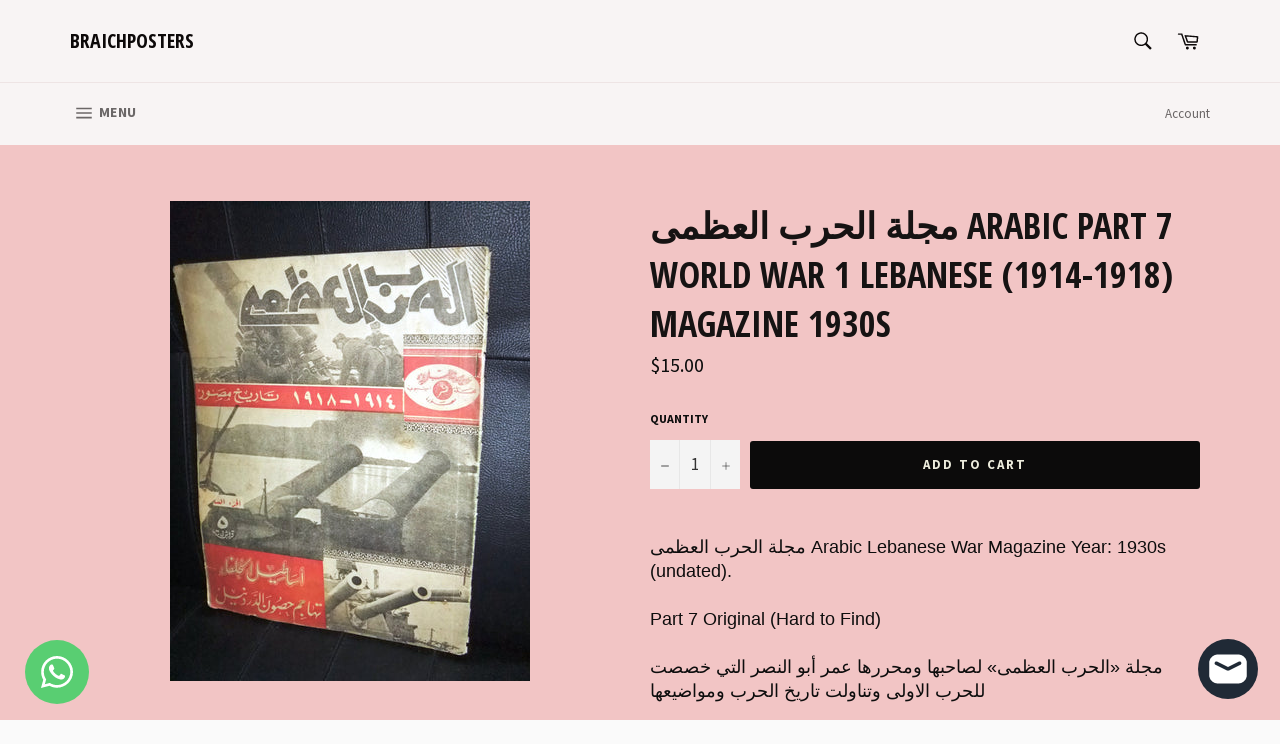

--- FILE ---
content_type: text/html; charset=utf-8
request_url: https://braichposters.com/products/%D9%85%D8%AC%D9%84%D8%A9-%D8%A7%D9%84%D8%AD%D8%B1%D8%A8-%D8%A7%D9%84%D8%B9%D8%B8%D9%85%D9%89-arabic-part-7-world-war-1-lebanese-1914-1918-magazine-1930s
body_size: 26457
content:
<!doctype html>
<!--[if IE 9]> <html class="ie9 no-js" lang="en"> <![endif]-->
<!--[if (gt IE 9)|!(IE)]><!--> <html class="no-js" lang="en"> <!--<![endif]-->
<head>

  <meta charset="utf-8">
  <meta http-equiv="X-UA-Compatible" content="IE=edge,chrome=1">
  <meta name="viewport" content="width=device-width,initial-scale=1">
  <meta name="theme-color" content="#f8f4f4">

  
    <link rel="shortcut icon" href="//braichposters.com/cdn/shop/files/4cc3f20f-ad5c-429d-8f9c-3bf87366dda0-wm_32x32.png?v=1759126580" type="image/png">
  

  <link rel="canonical" href="https://braichposters.com/products/%d9%85%d8%ac%d9%84%d8%a9-%d8%a7%d9%84%d8%ad%d8%b1%d8%a8-%d8%a7%d9%84%d8%b9%d8%b8%d9%85%d9%89-arabic-part-7-world-war-1-lebanese-1914-1918-magazine-1930s">
  <title>
  مجلة الحرب العظمى Arabic Part 7 World War 1 Lebanese (1914-1918) Magaz &ndash; Braichposters
  </title>

  
    <meta name="description" content="مجلة الحرب العظمى Arabic Lebanese War Magazine Year: 1930s (undated).   Part 7 Original (Hard to Find)   مجلة «الحرب العظمى» لصاحبها ومحررها عمر أبو النصر التي خصصت للحرب الاولى وتناولت تاريخ الحرب ومواضيعها   Features many B&amp;amp;W war photos inside.   Condition: Acceptable. Water residue on few pages. Small edge tears">
  

  <!-- /snippets/social-meta-tags.liquid -->




<meta property="og:site_name" content="Braichposters">
<meta property="og:url" content="https://braichposters.com/products/%d9%85%d8%ac%d9%84%d8%a9-%d8%a7%d9%84%d8%ad%d8%b1%d8%a8-%d8%a7%d9%84%d8%b9%d8%b8%d9%85%d9%89-arabic-part-7-world-war-1-lebanese-1914-1918-magazine-1930s">
<meta property="og:title" content="مجلة الحرب العظمى Arabic Part 7 World War 1 Lebanese (1914-1918) Magazine 1930s">
<meta property="og:type" content="product">
<meta property="og:description" content="مجلة الحرب العظمى Arabic Lebanese War Magazine Year: 1930s (undated).   Part 7 Original (Hard to Find)   مجلة «الحرب العظمى» لصاحبها ومحررها عمر أبو النصر التي خصصت للحرب الاولى وتناولت تاريخ الحرب ومواضيعها   Features many B&amp;amp;W war photos inside.   Condition: Acceptable. Water residue on few pages. Small edge tears">

  <meta property="og:price:amount" content="15.00">
  <meta property="og:price:currency" content="USD">

<meta property="og:image" content="http://braichposters.com/cdn/shop/products/DSCF4936_1200x1200.JPG?v=1571720396">
<meta property="og:image:secure_url" content="https://braichposters.com/cdn/shop/products/DSCF4936_1200x1200.JPG?v=1571720396">


<meta name="twitter:card" content="summary_large_image">
<meta name="twitter:title" content="مجلة الحرب العظمى Arabic Part 7 World War 1 Lebanese (1914-1918) Magazine 1930s">
<meta name="twitter:description" content="مجلة الحرب العظمى Arabic Lebanese War Magazine Year: 1930s (undated).   Part 7 Original (Hard to Find)   مجلة «الحرب العظمى» لصاحبها ومحررها عمر أبو النصر التي خصصت للحرب الاولى وتناولت تاريخ الحرب ومواضيعها   Features many B&amp;amp;W war photos inside.   Condition: Acceptable. Water residue on few pages. Small edge tears">


  <script>
    document.documentElement.className = document.documentElement.className.replace('no-js', 'js');
  </script>

  <link href="//braichposters.com/cdn/shop/t/3/assets/theme.scss.css?v=116069658568849015301702602259" rel="stylesheet" type="text/css" media="all" />
  
  
  
  <link href="//fonts.googleapis.com/css?family=Source+Sans+Pro:400,700" rel="stylesheet" type="text/css" media="all" />


  
    
    
    <link href="//fonts.googleapis.com/css?family=Open+Sans+Condensed:400,700" rel="stylesheet" type="text/css" media="all" />
  



  <script>
    window.theme = window.theme || {};

    theme.strings = {
      stockAvailable: "1 available",
      addToCart: "Add to Cart",
      soldOut: "Sold Out",
      unavailable: "Unavailable",
      noStockAvailable: "The item could not be added to your cart because there are not enough in stock.",
      willNotShipUntil: "Will not ship until [date]",
      willBeInStockAfter: "Will be in stock after [date]",
      totalCartDiscount: "You're saving [savings]",
      addressError: "Error looking up that address",
      addressNoResults: "No results for that address",
      addressQueryLimit: "You have exceeded the Google API usage limit. Consider upgrading to a \u003ca href=\"https:\/\/developers.google.com\/maps\/premium\/usage-limits\"\u003ePremium Plan\u003c\/a\u003e.",
      authError: "There was a problem authenticating your Google Maps API Key."
    };
  </script>

  <!--[if (gt IE 9)|!(IE)]><!--><script src="//braichposters.com/cdn/shop/t/3/assets/lazysizes.min.js?v=56045284683979784691524569249" async="async"></script><!--<![endif]-->
  <!--[if lte IE 9]><script src="//braichposters.com/cdn/shop/t/3/assets/lazysizes.min.js?v=56045284683979784691524569249"></script><![endif]-->

  

  <!--[if (gt IE 9)|!(IE)]><!--><script src="//braichposters.com/cdn/shop/t/3/assets/vendor.js?v=39418018684300761971524569250" defer="defer"></script><!--<![endif]-->
  <!--[if lt IE 9]><script src="//braichposters.com/cdn/shop/t/3/assets/vendor.js?v=39418018684300761971524569250"></script><![endif]-->

  
    <script>
      window.theme = window.theme || {};
      theme.moneyFormat = "${{amount}}";
    </script>
  

  <!--[if (gt IE 9)|!(IE)]><!--><script src="//braichposters.com/cdn/shop/t/3/assets/theme.js?v=77966811166707608821542826579" defer="defer"></script><!--<![endif]-->
  <!--[if lte IE 9]><script src="//braichposters.com/cdn/shop/t/3/assets/theme.js?v=77966811166707608821542826579"></script><![endif]-->

  <script>window.performance && window.performance.mark && window.performance.mark('shopify.content_for_header.start');</script><meta name="google-site-verification" content="eflHTFu1drOV2RqDLc8SLds6nxQs53Pdv5uwcSWNr5k">
<meta id="shopify-digital-wallet" name="shopify-digital-wallet" content="/1826095162/digital_wallets/dialog">
<link rel="alternate" type="application/json+oembed" href="https://braichposters.com/products/%d9%85%d8%ac%d9%84%d8%a9-%d8%a7%d9%84%d8%ad%d8%b1%d8%a8-%d8%a7%d9%84%d8%b9%d8%b8%d9%85%d9%89-arabic-part-7-world-war-1-lebanese-1914-1918-magazine-1930s.oembed">
<script async="async" src="/checkouts/internal/preloads.js?locale=en-US"></script>
<script id="shopify-features" type="application/json">{"accessToken":"64fce9b083f73511d07f5042f857ba6d","betas":["rich-media-storefront-analytics"],"domain":"braichposters.com","predictiveSearch":true,"shopId":1826095162,"locale":"en"}</script>
<script>var Shopify = Shopify || {};
Shopify.shop = "braichposters.myshopify.com";
Shopify.locale = "en";
Shopify.currency = {"active":"USD","rate":"1.0"};
Shopify.country = "US";
Shopify.theme = {"name":"Venture","id":14773878842,"schema_name":"Venture","schema_version":"4.3.1","theme_store_id":775,"role":"main"};
Shopify.theme.handle = "null";
Shopify.theme.style = {"id":null,"handle":null};
Shopify.cdnHost = "braichposters.com/cdn";
Shopify.routes = Shopify.routes || {};
Shopify.routes.root = "/";</script>
<script type="module">!function(o){(o.Shopify=o.Shopify||{}).modules=!0}(window);</script>
<script>!function(o){function n(){var o=[];function n(){o.push(Array.prototype.slice.apply(arguments))}return n.q=o,n}var t=o.Shopify=o.Shopify||{};t.loadFeatures=n(),t.autoloadFeatures=n()}(window);</script>
<script id="shop-js-analytics" type="application/json">{"pageType":"product"}</script>
<script defer="defer" async type="module" src="//braichposters.com/cdn/shopifycloud/shop-js/modules/v2/client.init-shop-cart-sync_BdyHc3Nr.en.esm.js"></script>
<script defer="defer" async type="module" src="//braichposters.com/cdn/shopifycloud/shop-js/modules/v2/chunk.common_Daul8nwZ.esm.js"></script>
<script type="module">
  await import("//braichposters.com/cdn/shopifycloud/shop-js/modules/v2/client.init-shop-cart-sync_BdyHc3Nr.en.esm.js");
await import("//braichposters.com/cdn/shopifycloud/shop-js/modules/v2/chunk.common_Daul8nwZ.esm.js");

  window.Shopify.SignInWithShop?.initShopCartSync?.({"fedCMEnabled":true,"windoidEnabled":true});

</script>
<script>(function() {
  var isLoaded = false;
  function asyncLoad() {
    if (isLoaded) return;
    isLoaded = true;
    var urls = ["https:\/\/cdn.commoninja.com\/sdk\/latest\/commonninja.js?shop=braichposters.myshopify.com"];
    for (var i = 0; i < urls.length; i++) {
      var s = document.createElement('script');
      s.type = 'text/javascript';
      s.async = true;
      s.src = urls[i];
      var x = document.getElementsByTagName('script')[0];
      x.parentNode.insertBefore(s, x);
    }
  };
  if(window.attachEvent) {
    window.attachEvent('onload', asyncLoad);
  } else {
    window.addEventListener('load', asyncLoad, false);
  }
})();</script>
<script id="__st">var __st={"a":1826095162,"offset":-43200,"reqid":"4725beb1-cf5b-49f2-ae38-6796122970cb-1768979690","pageurl":"braichposters.com\/products\/%D9%85%D8%AC%D9%84%D8%A9-%D8%A7%D9%84%D8%AD%D8%B1%D8%A8-%D8%A7%D9%84%D8%B9%D8%B8%D9%85%D9%89-arabic-part-7-world-war-1-lebanese-1914-1918-magazine-1930s","u":"3aeb52721cd4","p":"product","rtyp":"product","rid":2211524706362};</script>
<script>window.ShopifyPaypalV4VisibilityTracking = true;</script>
<script id="captcha-bootstrap">!function(){'use strict';const t='contact',e='account',n='new_comment',o=[[t,t],['blogs',n],['comments',n],[t,'customer']],c=[[e,'customer_login'],[e,'guest_login'],[e,'recover_customer_password'],[e,'create_customer']],r=t=>t.map((([t,e])=>`form[action*='/${t}']:not([data-nocaptcha='true']) input[name='form_type'][value='${e}']`)).join(','),a=t=>()=>t?[...document.querySelectorAll(t)].map((t=>t.form)):[];function s(){const t=[...o],e=r(t);return a(e)}const i='password',u='form_key',d=['recaptcha-v3-token','g-recaptcha-response','h-captcha-response',i],f=()=>{try{return window.sessionStorage}catch{return}},m='__shopify_v',_=t=>t.elements[u];function p(t,e,n=!1){try{const o=window.sessionStorage,c=JSON.parse(o.getItem(e)),{data:r}=function(t){const{data:e,action:n}=t;return t[m]||n?{data:e,action:n}:{data:t,action:n}}(c);for(const[e,n]of Object.entries(r))t.elements[e]&&(t.elements[e].value=n);n&&o.removeItem(e)}catch(o){console.error('form repopulation failed',{error:o})}}const l='form_type',E='cptcha';function T(t){t.dataset[E]=!0}const w=window,h=w.document,L='Shopify',v='ce_forms',y='captcha';let A=!1;((t,e)=>{const n=(g='f06e6c50-85a8-45c8-87d0-21a2b65856fe',I='https://cdn.shopify.com/shopifycloud/storefront-forms-hcaptcha/ce_storefront_forms_captcha_hcaptcha.v1.5.2.iife.js',D={infoText:'Protected by hCaptcha',privacyText:'Privacy',termsText:'Terms'},(t,e,n)=>{const o=w[L][v],c=o.bindForm;if(c)return c(t,g,e,D).then(n);var r;o.q.push([[t,g,e,D],n]),r=I,A||(h.body.append(Object.assign(h.createElement('script'),{id:'captcha-provider',async:!0,src:r})),A=!0)});var g,I,D;w[L]=w[L]||{},w[L][v]=w[L][v]||{},w[L][v].q=[],w[L][y]=w[L][y]||{},w[L][y].protect=function(t,e){n(t,void 0,e),T(t)},Object.freeze(w[L][y]),function(t,e,n,w,h,L){const[v,y,A,g]=function(t,e,n){const i=e?o:[],u=t?c:[],d=[...i,...u],f=r(d),m=r(i),_=r(d.filter((([t,e])=>n.includes(e))));return[a(f),a(m),a(_),s()]}(w,h,L),I=t=>{const e=t.target;return e instanceof HTMLFormElement?e:e&&e.form},D=t=>v().includes(t);t.addEventListener('submit',(t=>{const e=I(t);if(!e)return;const n=D(e)&&!e.dataset.hcaptchaBound&&!e.dataset.recaptchaBound,o=_(e),c=g().includes(e)&&(!o||!o.value);(n||c)&&t.preventDefault(),c&&!n&&(function(t){try{if(!f())return;!function(t){const e=f();if(!e)return;const n=_(t);if(!n)return;const o=n.value;o&&e.removeItem(o)}(t);const e=Array.from(Array(32),(()=>Math.random().toString(36)[2])).join('');!function(t,e){_(t)||t.append(Object.assign(document.createElement('input'),{type:'hidden',name:u})),t.elements[u].value=e}(t,e),function(t,e){const n=f();if(!n)return;const o=[...t.querySelectorAll(`input[type='${i}']`)].map((({name:t})=>t)),c=[...d,...o],r={};for(const[a,s]of new FormData(t).entries())c.includes(a)||(r[a]=s);n.setItem(e,JSON.stringify({[m]:1,action:t.action,data:r}))}(t,e)}catch(e){console.error('failed to persist form',e)}}(e),e.submit())}));const S=(t,e)=>{t&&!t.dataset[E]&&(n(t,e.some((e=>e===t))),T(t))};for(const o of['focusin','change'])t.addEventListener(o,(t=>{const e=I(t);D(e)&&S(e,y())}));const B=e.get('form_key'),M=e.get(l),P=B&&M;t.addEventListener('DOMContentLoaded',(()=>{const t=y();if(P)for(const e of t)e.elements[l].value===M&&p(e,B);[...new Set([...A(),...v().filter((t=>'true'===t.dataset.shopifyCaptcha))])].forEach((e=>S(e,t)))}))}(h,new URLSearchParams(w.location.search),n,t,e,['guest_login'])})(!0,!0)}();</script>
<script integrity="sha256-4kQ18oKyAcykRKYeNunJcIwy7WH5gtpwJnB7kiuLZ1E=" data-source-attribution="shopify.loadfeatures" defer="defer" src="//braichposters.com/cdn/shopifycloud/storefront/assets/storefront/load_feature-a0a9edcb.js" crossorigin="anonymous"></script>
<script data-source-attribution="shopify.dynamic_checkout.dynamic.init">var Shopify=Shopify||{};Shopify.PaymentButton=Shopify.PaymentButton||{isStorefrontPortableWallets:!0,init:function(){window.Shopify.PaymentButton.init=function(){};var t=document.createElement("script");t.src="https://braichposters.com/cdn/shopifycloud/portable-wallets/latest/portable-wallets.en.js",t.type="module",document.head.appendChild(t)}};
</script>
<script data-source-attribution="shopify.dynamic_checkout.buyer_consent">
  function portableWalletsHideBuyerConsent(e){var t=document.getElementById("shopify-buyer-consent"),n=document.getElementById("shopify-subscription-policy-button");t&&n&&(t.classList.add("hidden"),t.setAttribute("aria-hidden","true"),n.removeEventListener("click",e))}function portableWalletsShowBuyerConsent(e){var t=document.getElementById("shopify-buyer-consent"),n=document.getElementById("shopify-subscription-policy-button");t&&n&&(t.classList.remove("hidden"),t.removeAttribute("aria-hidden"),n.addEventListener("click",e))}window.Shopify?.PaymentButton&&(window.Shopify.PaymentButton.hideBuyerConsent=portableWalletsHideBuyerConsent,window.Shopify.PaymentButton.showBuyerConsent=portableWalletsShowBuyerConsent);
</script>
<script data-source-attribution="shopify.dynamic_checkout.cart.bootstrap">document.addEventListener("DOMContentLoaded",(function(){function t(){return document.querySelector("shopify-accelerated-checkout-cart, shopify-accelerated-checkout")}if(t())Shopify.PaymentButton.init();else{new MutationObserver((function(e,n){t()&&(Shopify.PaymentButton.init(),n.disconnect())})).observe(document.body,{childList:!0,subtree:!0})}}));
</script>

<script>window.performance && window.performance.mark && window.performance.mark('shopify.content_for_header.end');</script>
<!-- BEGIN app block: shopify://apps/whatsapp-button/blocks/app-embed-block/96d80a63-e860-4262-a001-8b82ac4d00e6 --><script>
    (function() {
        function asyncLoad() {
            var url = 'https://whatsapp-button.eazeapps.io/api/buttonInstallation/scriptTag?shopId=734&v=1763549002';
            var s = document.createElement('script');
            s.type = 'text/javascript';
            s.async = true;
            s.src = url;
            var x = document.getElementsByTagName('script')[0];
            x.parentNode.insertBefore(s, x);
        };
        if(window.attachEvent) {
            window.attachEvent('onload', asyncLoad);
        } else {
            window.addEventListener('load', asyncLoad, false);
        }
    })();
</script>

<!-- END app block --><script src="https://cdn.shopify.com/extensions/e8878072-2f6b-4e89-8082-94b04320908d/inbox-1254/assets/inbox-chat-loader.js" type="text/javascript" defer="defer"></script>
<link href="https://monorail-edge.shopifysvc.com" rel="dns-prefetch">
<script>(function(){if ("sendBeacon" in navigator && "performance" in window) {try {var session_token_from_headers = performance.getEntriesByType('navigation')[0].serverTiming.find(x => x.name == '_s').description;} catch {var session_token_from_headers = undefined;}var session_cookie_matches = document.cookie.match(/_shopify_s=([^;]*)/);var session_token_from_cookie = session_cookie_matches && session_cookie_matches.length === 2 ? session_cookie_matches[1] : "";var session_token = session_token_from_headers || session_token_from_cookie || "";function handle_abandonment_event(e) {var entries = performance.getEntries().filter(function(entry) {return /monorail-edge.shopifysvc.com/.test(entry.name);});if (!window.abandonment_tracked && entries.length === 0) {window.abandonment_tracked = true;var currentMs = Date.now();var navigation_start = performance.timing.navigationStart;var payload = {shop_id: 1826095162,url: window.location.href,navigation_start,duration: currentMs - navigation_start,session_token,page_type: "product"};window.navigator.sendBeacon("https://monorail-edge.shopifysvc.com/v1/produce", JSON.stringify({schema_id: "online_store_buyer_site_abandonment/1.1",payload: payload,metadata: {event_created_at_ms: currentMs,event_sent_at_ms: currentMs}}));}}window.addEventListener('pagehide', handle_abandonment_event);}}());</script>
<script id="web-pixels-manager-setup">(function e(e,d,r,n,o){if(void 0===o&&(o={}),!Boolean(null===(a=null===(i=window.Shopify)||void 0===i?void 0:i.analytics)||void 0===a?void 0:a.replayQueue)){var i,a;window.Shopify=window.Shopify||{};var t=window.Shopify;t.analytics=t.analytics||{};var s=t.analytics;s.replayQueue=[],s.publish=function(e,d,r){return s.replayQueue.push([e,d,r]),!0};try{self.performance.mark("wpm:start")}catch(e){}var l=function(){var e={modern:/Edge?\/(1{2}[4-9]|1[2-9]\d|[2-9]\d{2}|\d{4,})\.\d+(\.\d+|)|Firefox\/(1{2}[4-9]|1[2-9]\d|[2-9]\d{2}|\d{4,})\.\d+(\.\d+|)|Chrom(ium|e)\/(9{2}|\d{3,})\.\d+(\.\d+|)|(Maci|X1{2}).+ Version\/(15\.\d+|(1[6-9]|[2-9]\d|\d{3,})\.\d+)([,.]\d+|)( \(\w+\)|)( Mobile\/\w+|) Safari\/|Chrome.+OPR\/(9{2}|\d{3,})\.\d+\.\d+|(CPU[ +]OS|iPhone[ +]OS|CPU[ +]iPhone|CPU IPhone OS|CPU iPad OS)[ +]+(15[._]\d+|(1[6-9]|[2-9]\d|\d{3,})[._]\d+)([._]\d+|)|Android:?[ /-](13[3-9]|1[4-9]\d|[2-9]\d{2}|\d{4,})(\.\d+|)(\.\d+|)|Android.+Firefox\/(13[5-9]|1[4-9]\d|[2-9]\d{2}|\d{4,})\.\d+(\.\d+|)|Android.+Chrom(ium|e)\/(13[3-9]|1[4-9]\d|[2-9]\d{2}|\d{4,})\.\d+(\.\d+|)|SamsungBrowser\/([2-9]\d|\d{3,})\.\d+/,legacy:/Edge?\/(1[6-9]|[2-9]\d|\d{3,})\.\d+(\.\d+|)|Firefox\/(5[4-9]|[6-9]\d|\d{3,})\.\d+(\.\d+|)|Chrom(ium|e)\/(5[1-9]|[6-9]\d|\d{3,})\.\d+(\.\d+|)([\d.]+$|.*Safari\/(?![\d.]+ Edge\/[\d.]+$))|(Maci|X1{2}).+ Version\/(10\.\d+|(1[1-9]|[2-9]\d|\d{3,})\.\d+)([,.]\d+|)( \(\w+\)|)( Mobile\/\w+|) Safari\/|Chrome.+OPR\/(3[89]|[4-9]\d|\d{3,})\.\d+\.\d+|(CPU[ +]OS|iPhone[ +]OS|CPU[ +]iPhone|CPU IPhone OS|CPU iPad OS)[ +]+(10[._]\d+|(1[1-9]|[2-9]\d|\d{3,})[._]\d+)([._]\d+|)|Android:?[ /-](13[3-9]|1[4-9]\d|[2-9]\d{2}|\d{4,})(\.\d+|)(\.\d+|)|Mobile Safari.+OPR\/([89]\d|\d{3,})\.\d+\.\d+|Android.+Firefox\/(13[5-9]|1[4-9]\d|[2-9]\d{2}|\d{4,})\.\d+(\.\d+|)|Android.+Chrom(ium|e)\/(13[3-9]|1[4-9]\d|[2-9]\d{2}|\d{4,})\.\d+(\.\d+|)|Android.+(UC? ?Browser|UCWEB|U3)[ /]?(15\.([5-9]|\d{2,})|(1[6-9]|[2-9]\d|\d{3,})\.\d+)\.\d+|SamsungBrowser\/(5\.\d+|([6-9]|\d{2,})\.\d+)|Android.+MQ{2}Browser\/(14(\.(9|\d{2,})|)|(1[5-9]|[2-9]\d|\d{3,})(\.\d+|))(\.\d+|)|K[Aa][Ii]OS\/(3\.\d+|([4-9]|\d{2,})\.\d+)(\.\d+|)/},d=e.modern,r=e.legacy,n=navigator.userAgent;return n.match(d)?"modern":n.match(r)?"legacy":"unknown"}(),u="modern"===l?"modern":"legacy",c=(null!=n?n:{modern:"",legacy:""})[u],f=function(e){return[e.baseUrl,"/wpm","/b",e.hashVersion,"modern"===e.buildTarget?"m":"l",".js"].join("")}({baseUrl:d,hashVersion:r,buildTarget:u}),m=function(e){var d=e.version,r=e.bundleTarget,n=e.surface,o=e.pageUrl,i=e.monorailEndpoint;return{emit:function(e){var a=e.status,t=e.errorMsg,s=(new Date).getTime(),l=JSON.stringify({metadata:{event_sent_at_ms:s},events:[{schema_id:"web_pixels_manager_load/3.1",payload:{version:d,bundle_target:r,page_url:o,status:a,surface:n,error_msg:t},metadata:{event_created_at_ms:s}}]});if(!i)return console&&console.warn&&console.warn("[Web Pixels Manager] No Monorail endpoint provided, skipping logging."),!1;try{return self.navigator.sendBeacon.bind(self.navigator)(i,l)}catch(e){}var u=new XMLHttpRequest;try{return u.open("POST",i,!0),u.setRequestHeader("Content-Type","text/plain"),u.send(l),!0}catch(e){return console&&console.warn&&console.warn("[Web Pixels Manager] Got an unhandled error while logging to Monorail."),!1}}}}({version:r,bundleTarget:l,surface:e.surface,pageUrl:self.location.href,monorailEndpoint:e.monorailEndpoint});try{o.browserTarget=l,function(e){var d=e.src,r=e.async,n=void 0===r||r,o=e.onload,i=e.onerror,a=e.sri,t=e.scriptDataAttributes,s=void 0===t?{}:t,l=document.createElement("script"),u=document.querySelector("head"),c=document.querySelector("body");if(l.async=n,l.src=d,a&&(l.integrity=a,l.crossOrigin="anonymous"),s)for(var f in s)if(Object.prototype.hasOwnProperty.call(s,f))try{l.dataset[f]=s[f]}catch(e){}if(o&&l.addEventListener("load",o),i&&l.addEventListener("error",i),u)u.appendChild(l);else{if(!c)throw new Error("Did not find a head or body element to append the script");c.appendChild(l)}}({src:f,async:!0,onload:function(){if(!function(){var e,d;return Boolean(null===(d=null===(e=window.Shopify)||void 0===e?void 0:e.analytics)||void 0===d?void 0:d.initialized)}()){var d=window.webPixelsManager.init(e)||void 0;if(d){var r=window.Shopify.analytics;r.replayQueue.forEach((function(e){var r=e[0],n=e[1],o=e[2];d.publishCustomEvent(r,n,o)})),r.replayQueue=[],r.publish=d.publishCustomEvent,r.visitor=d.visitor,r.initialized=!0}}},onerror:function(){return m.emit({status:"failed",errorMsg:"".concat(f," has failed to load")})},sri:function(e){var d=/^sha384-[A-Za-z0-9+/=]+$/;return"string"==typeof e&&d.test(e)}(c)?c:"",scriptDataAttributes:o}),m.emit({status:"loading"})}catch(e){m.emit({status:"failed",errorMsg:(null==e?void 0:e.message)||"Unknown error"})}}})({shopId: 1826095162,storefrontBaseUrl: "https://braichposters.com",extensionsBaseUrl: "https://extensions.shopifycdn.com/cdn/shopifycloud/web-pixels-manager",monorailEndpoint: "https://monorail-edge.shopifysvc.com/unstable/produce_batch",surface: "storefront-renderer",enabledBetaFlags: ["2dca8a86"],webPixelsConfigList: [{"id":"870023384","configuration":"{\"config\":\"{\\\"google_tag_ids\\\":[\\\"AW-984213184\\\",\\\"GT-5DFVJ87D\\\"],\\\"target_country\\\":\\\"ZZ\\\",\\\"gtag_events\\\":[{\\\"type\\\":\\\"begin_checkout\\\",\\\"action_label\\\":\\\"AW-984213184\\\/oCCyCODQhscaEMDNp9UD\\\"},{\\\"type\\\":\\\"search\\\",\\\"action_label\\\":\\\"AW-984213184\\\/JtEKCI7YhscaEMDNp9UD\\\"},{\\\"type\\\":\\\"view_item\\\",\\\"action_label\\\":[\\\"AW-984213184\\\/NuM-CIvYhscaEMDNp9UD\\\",\\\"MC-ES3KNQHEZ7\\\"]},{\\\"type\\\":\\\"purchase\\\",\\\"action_label\\\":[\\\"AW-984213184\\\/aXyxCN3QhscaEMDNp9UD\\\",\\\"MC-ES3KNQHEZ7\\\"]},{\\\"type\\\":\\\"page_view\\\",\\\"action_label\\\":[\\\"AW-984213184\\\/cs2RCObQhscaEMDNp9UD\\\",\\\"MC-ES3KNQHEZ7\\\"]},{\\\"type\\\":\\\"add_payment_info\\\",\\\"action_label\\\":\\\"AW-984213184\\\/rD-mCJHYhscaEMDNp9UD\\\"},{\\\"type\\\":\\\"add_to_cart\\\",\\\"action_label\\\":\\\"AW-984213184\\\/_jgZCOPQhscaEMDNp9UD\\\"}],\\\"enable_monitoring_mode\\\":false}\"}","eventPayloadVersion":"v1","runtimeContext":"OPEN","scriptVersion":"b2a88bafab3e21179ed38636efcd8a93","type":"APP","apiClientId":1780363,"privacyPurposes":[],"dataSharingAdjustments":{"protectedCustomerApprovalScopes":["read_customer_address","read_customer_email","read_customer_name","read_customer_personal_data","read_customer_phone"]}},{"id":"59736280","eventPayloadVersion":"v1","runtimeContext":"LAX","scriptVersion":"1","type":"CUSTOM","privacyPurposes":["MARKETING"],"name":"Meta pixel (migrated)"},{"id":"shopify-app-pixel","configuration":"{}","eventPayloadVersion":"v1","runtimeContext":"STRICT","scriptVersion":"0450","apiClientId":"shopify-pixel","type":"APP","privacyPurposes":["ANALYTICS","MARKETING"]},{"id":"shopify-custom-pixel","eventPayloadVersion":"v1","runtimeContext":"LAX","scriptVersion":"0450","apiClientId":"shopify-pixel","type":"CUSTOM","privacyPurposes":["ANALYTICS","MARKETING"]}],isMerchantRequest: false,initData: {"shop":{"name":"Braichposters","paymentSettings":{"currencyCode":"USD"},"myshopifyDomain":"braichposters.myshopify.com","countryCode":"LB","storefrontUrl":"https:\/\/braichposters.com"},"customer":null,"cart":null,"checkout":null,"productVariants":[{"price":{"amount":15.0,"currencyCode":"USD"},"product":{"title":"مجلة الحرب العظمى Arabic Part 7 World War 1 Lebanese (1914-1918) Magazine 1930s","vendor":"Braichposters","id":"2211524706362","untranslatedTitle":"مجلة الحرب العظمى Arabic Part 7 World War 1 Lebanese (1914-1918) Magazine 1930s","url":"\/products\/%D9%85%D8%AC%D9%84%D8%A9-%D8%A7%D9%84%D8%AD%D8%B1%D8%A8-%D8%A7%D9%84%D8%B9%D8%B8%D9%85%D9%89-arabic-part-7-world-war-1-lebanese-1914-1918-magazine-1930s","type":"Books:Magazine Back Issues"},"id":"22232053219386","image":{"src":"\/\/braichposters.com\/cdn\/shop\/products\/DSCF4936.JPG?v=1571720396"},"sku":"391605793807","title":"Default Title","untranslatedTitle":"Default Title"}],"purchasingCompany":null},},"https://braichposters.com/cdn","fcfee988w5aeb613cpc8e4bc33m6693e112",{"modern":"","legacy":""},{"shopId":"1826095162","storefrontBaseUrl":"https:\/\/braichposters.com","extensionBaseUrl":"https:\/\/extensions.shopifycdn.com\/cdn\/shopifycloud\/web-pixels-manager","surface":"storefront-renderer","enabledBetaFlags":"[\"2dca8a86\"]","isMerchantRequest":"false","hashVersion":"fcfee988w5aeb613cpc8e4bc33m6693e112","publish":"custom","events":"[[\"page_viewed\",{}],[\"product_viewed\",{\"productVariant\":{\"price\":{\"amount\":15.0,\"currencyCode\":\"USD\"},\"product\":{\"title\":\"مجلة الحرب العظمى Arabic Part 7 World War 1 Lebanese (1914-1918) Magazine 1930s\",\"vendor\":\"Braichposters\",\"id\":\"2211524706362\",\"untranslatedTitle\":\"مجلة الحرب العظمى Arabic Part 7 World War 1 Lebanese (1914-1918) Magazine 1930s\",\"url\":\"\/products\/%D9%85%D8%AC%D9%84%D8%A9-%D8%A7%D9%84%D8%AD%D8%B1%D8%A8-%D8%A7%D9%84%D8%B9%D8%B8%D9%85%D9%89-arabic-part-7-world-war-1-lebanese-1914-1918-magazine-1930s\",\"type\":\"Books:Magazine Back Issues\"},\"id\":\"22232053219386\",\"image\":{\"src\":\"\/\/braichposters.com\/cdn\/shop\/products\/DSCF4936.JPG?v=1571720396\"},\"sku\":\"391605793807\",\"title\":\"Default Title\",\"untranslatedTitle\":\"Default Title\"}}]]"});</script><script>
  window.ShopifyAnalytics = window.ShopifyAnalytics || {};
  window.ShopifyAnalytics.meta = window.ShopifyAnalytics.meta || {};
  window.ShopifyAnalytics.meta.currency = 'USD';
  var meta = {"product":{"id":2211524706362,"gid":"gid:\/\/shopify\/Product\/2211524706362","vendor":"Braichposters","type":"Books:Magazine Back Issues","handle":"مجلة-الحرب-العظمى-arabic-part-7-world-war-1-lebanese-1914-1918-magazine-1930s","variants":[{"id":22232053219386,"price":1500,"name":"مجلة الحرب العظمى Arabic Part 7 World War 1 Lebanese (1914-1918) Magazine 1930s","public_title":null,"sku":"391605793807"}],"remote":false},"page":{"pageType":"product","resourceType":"product","resourceId":2211524706362,"requestId":"4725beb1-cf5b-49f2-ae38-6796122970cb-1768979690"}};
  for (var attr in meta) {
    window.ShopifyAnalytics.meta[attr] = meta[attr];
  }
</script>
<script class="analytics">
  (function () {
    var customDocumentWrite = function(content) {
      var jquery = null;

      if (window.jQuery) {
        jquery = window.jQuery;
      } else if (window.Checkout && window.Checkout.$) {
        jquery = window.Checkout.$;
      }

      if (jquery) {
        jquery('body').append(content);
      }
    };

    var hasLoggedConversion = function(token) {
      if (token) {
        return document.cookie.indexOf('loggedConversion=' + token) !== -1;
      }
      return false;
    }

    var setCookieIfConversion = function(token) {
      if (token) {
        var twoMonthsFromNow = new Date(Date.now());
        twoMonthsFromNow.setMonth(twoMonthsFromNow.getMonth() + 2);

        document.cookie = 'loggedConversion=' + token + '; expires=' + twoMonthsFromNow;
      }
    }

    var trekkie = window.ShopifyAnalytics.lib = window.trekkie = window.trekkie || [];
    if (trekkie.integrations) {
      return;
    }
    trekkie.methods = [
      'identify',
      'page',
      'ready',
      'track',
      'trackForm',
      'trackLink'
    ];
    trekkie.factory = function(method) {
      return function() {
        var args = Array.prototype.slice.call(arguments);
        args.unshift(method);
        trekkie.push(args);
        return trekkie;
      };
    };
    for (var i = 0; i < trekkie.methods.length; i++) {
      var key = trekkie.methods[i];
      trekkie[key] = trekkie.factory(key);
    }
    trekkie.load = function(config) {
      trekkie.config = config || {};
      trekkie.config.initialDocumentCookie = document.cookie;
      var first = document.getElementsByTagName('script')[0];
      var script = document.createElement('script');
      script.type = 'text/javascript';
      script.onerror = function(e) {
        var scriptFallback = document.createElement('script');
        scriptFallback.type = 'text/javascript';
        scriptFallback.onerror = function(error) {
                var Monorail = {
      produce: function produce(monorailDomain, schemaId, payload) {
        var currentMs = new Date().getTime();
        var event = {
          schema_id: schemaId,
          payload: payload,
          metadata: {
            event_created_at_ms: currentMs,
            event_sent_at_ms: currentMs
          }
        };
        return Monorail.sendRequest("https://" + monorailDomain + "/v1/produce", JSON.stringify(event));
      },
      sendRequest: function sendRequest(endpointUrl, payload) {
        // Try the sendBeacon API
        if (window && window.navigator && typeof window.navigator.sendBeacon === 'function' && typeof window.Blob === 'function' && !Monorail.isIos12()) {
          var blobData = new window.Blob([payload], {
            type: 'text/plain'
          });

          if (window.navigator.sendBeacon(endpointUrl, blobData)) {
            return true;
          } // sendBeacon was not successful

        } // XHR beacon

        var xhr = new XMLHttpRequest();

        try {
          xhr.open('POST', endpointUrl);
          xhr.setRequestHeader('Content-Type', 'text/plain');
          xhr.send(payload);
        } catch (e) {
          console.log(e);
        }

        return false;
      },
      isIos12: function isIos12() {
        return window.navigator.userAgent.lastIndexOf('iPhone; CPU iPhone OS 12_') !== -1 || window.navigator.userAgent.lastIndexOf('iPad; CPU OS 12_') !== -1;
      }
    };
    Monorail.produce('monorail-edge.shopifysvc.com',
      'trekkie_storefront_load_errors/1.1',
      {shop_id: 1826095162,
      theme_id: 14773878842,
      app_name: "storefront",
      context_url: window.location.href,
      source_url: "//braichposters.com/cdn/s/trekkie.storefront.cd680fe47e6c39ca5d5df5f0a32d569bc48c0f27.min.js"});

        };
        scriptFallback.async = true;
        scriptFallback.src = '//braichposters.com/cdn/s/trekkie.storefront.cd680fe47e6c39ca5d5df5f0a32d569bc48c0f27.min.js';
        first.parentNode.insertBefore(scriptFallback, first);
      };
      script.async = true;
      script.src = '//braichposters.com/cdn/s/trekkie.storefront.cd680fe47e6c39ca5d5df5f0a32d569bc48c0f27.min.js';
      first.parentNode.insertBefore(script, first);
    };
    trekkie.load(
      {"Trekkie":{"appName":"storefront","development":false,"defaultAttributes":{"shopId":1826095162,"isMerchantRequest":null,"themeId":14773878842,"themeCityHash":"4281971010479967576","contentLanguage":"en","currency":"USD","eventMetadataId":"1d1b05e2-7670-4bd9-99e9-e73374aa9cd6"},"isServerSideCookieWritingEnabled":true,"monorailRegion":"shop_domain","enabledBetaFlags":["65f19447"]},"Session Attribution":{},"S2S":{"facebookCapiEnabled":false,"source":"trekkie-storefront-renderer","apiClientId":580111}}
    );

    var loaded = false;
    trekkie.ready(function() {
      if (loaded) return;
      loaded = true;

      window.ShopifyAnalytics.lib = window.trekkie;

      var originalDocumentWrite = document.write;
      document.write = customDocumentWrite;
      try { window.ShopifyAnalytics.merchantGoogleAnalytics.call(this); } catch(error) {};
      document.write = originalDocumentWrite;

      window.ShopifyAnalytics.lib.page(null,{"pageType":"product","resourceType":"product","resourceId":2211524706362,"requestId":"4725beb1-cf5b-49f2-ae38-6796122970cb-1768979690","shopifyEmitted":true});

      var match = window.location.pathname.match(/checkouts\/(.+)\/(thank_you|post_purchase)/)
      var token = match? match[1]: undefined;
      if (!hasLoggedConversion(token)) {
        setCookieIfConversion(token);
        window.ShopifyAnalytics.lib.track("Viewed Product",{"currency":"USD","variantId":22232053219386,"productId":2211524706362,"productGid":"gid:\/\/shopify\/Product\/2211524706362","name":"مجلة الحرب العظمى Arabic Part 7 World War 1 Lebanese (1914-1918) Magazine 1930s","price":"15.00","sku":"391605793807","brand":"Braichposters","variant":null,"category":"Books:Magazine Back Issues","nonInteraction":true,"remote":false},undefined,undefined,{"shopifyEmitted":true});
      window.ShopifyAnalytics.lib.track("monorail:\/\/trekkie_storefront_viewed_product\/1.1",{"currency":"USD","variantId":22232053219386,"productId":2211524706362,"productGid":"gid:\/\/shopify\/Product\/2211524706362","name":"مجلة الحرب العظمى Arabic Part 7 World War 1 Lebanese (1914-1918) Magazine 1930s","price":"15.00","sku":"391605793807","brand":"Braichposters","variant":null,"category":"Books:Magazine Back Issues","nonInteraction":true,"remote":false,"referer":"https:\/\/braichposters.com\/products\/%D9%85%D8%AC%D9%84%D8%A9-%D8%A7%D9%84%D8%AD%D8%B1%D8%A8-%D8%A7%D9%84%D8%B9%D8%B8%D9%85%D9%89-arabic-part-7-world-war-1-lebanese-1914-1918-magazine-1930s"});
      }
    });


        var eventsListenerScript = document.createElement('script');
        eventsListenerScript.async = true;
        eventsListenerScript.src = "//braichposters.com/cdn/shopifycloud/storefront/assets/shop_events_listener-3da45d37.js";
        document.getElementsByTagName('head')[0].appendChild(eventsListenerScript);

})();</script>
<script
  defer
  src="https://braichposters.com/cdn/shopifycloud/perf-kit/shopify-perf-kit-3.0.4.min.js"
  data-application="storefront-renderer"
  data-shop-id="1826095162"
  data-render-region="gcp-us-central1"
  data-page-type="product"
  data-theme-instance-id="14773878842"
  data-theme-name="Venture"
  data-theme-version="4.3.1"
  data-monorail-region="shop_domain"
  data-resource-timing-sampling-rate="10"
  data-shs="true"
  data-shs-beacon="true"
  data-shs-export-with-fetch="true"
  data-shs-logs-sample-rate="1"
  data-shs-beacon-endpoint="https://braichposters.com/api/collect"
></script>
</head>

<body class="template-product" >

  <a class="in-page-link visually-hidden skip-link" href="#MainContent">
    Skip to content
  </a>

  <div id="shopify-section-header" class="shopify-section"><style>
.site-header__logo img {
  max-width: 100px;
}
</style>

<div id="NavDrawer" class="drawer drawer--left">
  <div class="drawer__inner">
    <form action="/search" method="get" class="drawer__search" role="search">
      <input type="search" name="q" placeholder="Search" aria-label="Search" class="drawer__search-input">

      <button type="submit" class="text-link drawer__search-submit">
        <svg aria-hidden="true" focusable="false" role="presentation" class="icon icon-search" viewBox="0 0 32 32"><path fill="#444" d="M21.839 18.771a10.012 10.012 0 0 0 1.57-5.39c0-5.548-4.493-10.048-10.034-10.048-5.548 0-10.041 4.499-10.041 10.048s4.493 10.048 10.034 10.048c2.012 0 3.886-.594 5.456-1.61l.455-.317 7.165 7.165 2.223-2.263-7.158-7.165.33-.468zM18.995 7.767c1.498 1.498 2.322 3.49 2.322 5.608s-.825 4.11-2.322 5.608c-1.498 1.498-3.49 2.322-5.608 2.322s-4.11-.825-5.608-2.322c-1.498-1.498-2.322-3.49-2.322-5.608s.825-4.11 2.322-5.608c1.498-1.498 3.49-2.322 5.608-2.322s4.11.825 5.608 2.322z"/></svg>
        <span class="icon__fallback-text">Search</span>
      </button>
    </form>
    <ul class="drawer__nav">
      
        

        
          <li class="drawer__nav-item">
            <a href="/" 
              class="drawer__nav-link drawer__nav-link--top-level"
              
            >
              Home 
            </a>
          </li>
        
      
        

        
          <li class="drawer__nav-item">
            <div class="drawer__nav-has-sublist">
              <a href="#" 
                class="drawer__nav-link drawer__nav-link--top-level drawer__nav-link--split" 
                id="DrawerLabel-poster"
                
              >
                Poster
              </a>
              <button type="button" aria-controls="DrawerLinklist-poster" class="text-link drawer__nav-toggle-btn drawer__meganav-toggle" aria-label="Poster Menu" aria-expanded="false">
                <span class="drawer__nav-toggle--open">
                  <svg aria-hidden="true" focusable="false" role="presentation" class="icon icon-plus" viewBox="0 0 22 21"><path d="M12 11.5h9.5v-2H12V0h-2v9.5H.5v2H10V21h2v-9.5z" fill="#000" fill-rule="evenodd"/></svg>
                </span>
                <span class="drawer__nav-toggle--close">
                  <svg aria-hidden="true" focusable="false" role="presentation" class="icon icon--wide icon-minus" viewBox="0 0 22 3"><path fill="#000" d="M21.5.5v2H.5v-2z" fill-rule="evenodd"/></svg>
                </span>
              </button>
            </div>

            <div class="meganav meganav--drawer" id="DrawerLinklist-poster" aria-labelledby="DrawerLabel-poster" role="navigation">
              <ul class="meganav__nav">
                <div class="grid grid--no-gutters meganav__scroller meganav__scroller--has-list">
  <div class="grid__item meganav__list">
    
      <li class="drawer__nav-item">
        
          

          <div class="drawer__nav-has-sublist">
            <a href="#" 
              class="meganav__link drawer__nav-link drawer__nav-link--split" 
              id="DrawerLabel-poster-era"
              
            >
              Poster Era
            </a>
            <button type="button" aria-controls="DrawerLinklist-poster-era" class="text-link drawer__nav-toggle-btn drawer__nav-toggle-btn--small drawer__meganav-toggle" aria-label="Poster Menu" aria-expanded="false">
              <span class="drawer__nav-toggle--open">
                <svg aria-hidden="true" focusable="false" role="presentation" class="icon icon-plus" viewBox="0 0 22 21"><path d="M12 11.5h9.5v-2H12V0h-2v9.5H.5v2H10V21h2v-9.5z" fill="#000" fill-rule="evenodd"/></svg>
              </span>
              <span class="drawer__nav-toggle--close">
                <svg aria-hidden="true" focusable="false" role="presentation" class="icon icon--wide icon-minus" viewBox="0 0 22 3"><path fill="#000" d="M21.5.5v2H.5v-2z" fill-rule="evenodd"/></svg>
              </span>
            </button>
          </div>

          <div class="meganav meganav--drawer" id="DrawerLinklist-poster-era" aria-labelledby="DrawerLabel-poster-era" role="navigation">
            <ul class="meganav__nav meganav__nav--third-level">
              
                <li>
                  <a href="/collections/30s" class="meganav__link">
                    30s
                  </a>
                </li>
              
                <li>
                  <a href="/collections/40s" class="meganav__link">
                    40s
                  </a>
                </li>
              
                <li>
                  <a href="/collections/50s" class="meganav__link">
                    50s
                  </a>
                </li>
              
                <li>
                  <a href="/collections/60s" class="meganav__link">
                    60s
                  </a>
                </li>
              
                <li>
                  <a href="/collections/70s" class="meganav__link">
                    70s
                  </a>
                </li>
              
                <li>
                  <a href="/collections/80s" class="meganav__link">
                    80s
                  </a>
                </li>
              
                <li>
                  <a href="/collections/90s/90s" class="meganav__link">
                    90s
                  </a>
                </li>
              
                <li>
                  <a href="/collections/2000s" class="meganav__link">
                    2000s
                  </a>
                </li>
              
            </ul>
          </div>
        
      </li>
    
      <li class="drawer__nav-item">
        
          

          <div class="drawer__nav-has-sublist">
            <a href="#" 
              class="meganav__link drawer__nav-link drawer__nav-link--split" 
              id="DrawerLabel-american"
              
            >
              American
            </a>
            <button type="button" aria-controls="DrawerLinklist-american" class="text-link drawer__nav-toggle-btn drawer__nav-toggle-btn--small drawer__meganav-toggle" aria-label="Poster Menu" aria-expanded="false">
              <span class="drawer__nav-toggle--open">
                <svg aria-hidden="true" focusable="false" role="presentation" class="icon icon-plus" viewBox="0 0 22 21"><path d="M12 11.5h9.5v-2H12V0h-2v9.5H.5v2H10V21h2v-9.5z" fill="#000" fill-rule="evenodd"/></svg>
              </span>
              <span class="drawer__nav-toggle--close">
                <svg aria-hidden="true" focusable="false" role="presentation" class="icon icon--wide icon-minus" viewBox="0 0 22 3"><path fill="#000" d="M21.5.5v2H.5v-2z" fill-rule="evenodd"/></svg>
              </span>
            </button>
          </div>

          <div class="meganav meganav--drawer" id="DrawerLinklist-american" aria-labelledby="DrawerLabel-american" role="navigation">
            <ul class="meganav__nav meganav__nav--third-level">
              
                <li>
                  <a href="/collections/6sh" class="meganav__link">
                    6sh
                  </a>
                </li>
              
                <li>
                  <a href="/collections/1sh" class="meganav__link">
                    1st
                  </a>
                </li>
              
                <li>
                  <a href="/collections/3sh" class="meganav__link">
                    3sh
                  </a>
                </li>
              
                <li>
                  <a href="/collections/usa-lobby-cards" class="meganav__link">
                    Lobby Cards
                  </a>
                </li>
              
                <li>
                  <a href="/collections/usa-photos-stills" class="meganav__link">
                    Photos
                  </a>
                </li>
              
            </ul>
          </div>
        
      </li>
    
      <li class="drawer__nav-item">
        
          

          <div class="drawer__nav-has-sublist">
            <a href="#" 
              class="meganav__link drawer__nav-link drawer__nav-link--split" 
              id="DrawerLabel-chinese"
              
            >
              Chinese
            </a>
            <button type="button" aria-controls="DrawerLinklist-chinese" class="text-link drawer__nav-toggle-btn drawer__nav-toggle-btn--small drawer__meganav-toggle" aria-label="Poster Menu" aria-expanded="false">
              <span class="drawer__nav-toggle--open">
                <svg aria-hidden="true" focusable="false" role="presentation" class="icon icon-plus" viewBox="0 0 22 21"><path d="M12 11.5h9.5v-2H12V0h-2v9.5H.5v2H10V21h2v-9.5z" fill="#000" fill-rule="evenodd"/></svg>
              </span>
              <span class="drawer__nav-toggle--close">
                <svg aria-hidden="true" focusable="false" role="presentation" class="icon icon--wide icon-minus" viewBox="0 0 22 3"><path fill="#000" d="M21.5.5v2H.5v-2z" fill-rule="evenodd"/></svg>
              </span>
            </button>
          </div>

          <div class="meganav meganav--drawer" id="DrawerLinklist-chinese" aria-labelledby="DrawerLabel-chinese" role="navigation">
            <ul class="meganav__nav meganav__nav--third-level">
              
                <li>
                  <a href="/collections/kung-fu-posters" class="meganav__link">
                    Posters
                  </a>
                </li>
              
                <li>
                  <a href="/collections/kung-fu-lobby-cards" class="meganav__link">
                    Lobby Cards
                  </a>
                </li>
              
            </ul>
          </div>
        
      </li>
    
      <li class="drawer__nav-item">
        
          

          <div class="drawer__nav-has-sublist">
            <a href="/collections/british-posters" 
              class="meganav__link drawer__nav-link drawer__nav-link--split" 
              id="DrawerLabel-british"
              
            >
              British
            </a>
            <button type="button" aria-controls="DrawerLinklist-british" class="text-link drawer__nav-toggle-btn drawer__nav-toggle-btn--small drawer__meganav-toggle" aria-label="Poster Menu" aria-expanded="false">
              <span class="drawer__nav-toggle--open">
                <svg aria-hidden="true" focusable="false" role="presentation" class="icon icon-plus" viewBox="0 0 22 21"><path d="M12 11.5h9.5v-2H12V0h-2v9.5H.5v2H10V21h2v-9.5z" fill="#000" fill-rule="evenodd"/></svg>
              </span>
              <span class="drawer__nav-toggle--close">
                <svg aria-hidden="true" focusable="false" role="presentation" class="icon icon--wide icon-minus" viewBox="0 0 22 3"><path fill="#000" d="M21.5.5v2H.5v-2z" fill-rule="evenodd"/></svg>
              </span>
            </button>
          </div>

          <div class="meganav meganav--drawer" id="DrawerLinklist-british" aria-labelledby="DrawerLabel-british" role="navigation">
            <ul class="meganav__nav meganav__nav--third-level">
              
                <li>
                  <a href="/collections/british-lobby-cards" class="meganav__link">
                    Lobby Cards
                  </a>
                </li>
              
            </ul>
          </div>
        
      </li>
    
      <li class="drawer__nav-item">
        
          

          <div class="drawer__nav-has-sublist">
            <a href="/collections/italian-posters" 
              class="meganav__link drawer__nav-link drawer__nav-link--split" 
              id="DrawerLabel-italian"
              
            >
              Italian
            </a>
            <button type="button" aria-controls="DrawerLinklist-italian" class="text-link drawer__nav-toggle-btn drawer__nav-toggle-btn--small drawer__meganav-toggle" aria-label="Poster Menu" aria-expanded="false">
              <span class="drawer__nav-toggle--open">
                <svg aria-hidden="true" focusable="false" role="presentation" class="icon icon-plus" viewBox="0 0 22 21"><path d="M12 11.5h9.5v-2H12V0h-2v9.5H.5v2H10V21h2v-9.5z" fill="#000" fill-rule="evenodd"/></svg>
              </span>
              <span class="drawer__nav-toggle--close">
                <svg aria-hidden="true" focusable="false" role="presentation" class="icon icon--wide icon-minus" viewBox="0 0 22 3"><path fill="#000" d="M21.5.5v2H.5v-2z" fill-rule="evenodd"/></svg>
              </span>
            </button>
          </div>

          <div class="meganav meganav--drawer" id="DrawerLinklist-italian" aria-labelledby="DrawerLabel-italian" role="navigation">
            <ul class="meganav__nav meganav__nav--third-level">
              
                <li>
                  <a href="/collections/italian-lobby-card" class="meganav__link">
                    Lobby Card
                  </a>
                </li>
              
            </ul>
          </div>
        
      </li>
    
      <li class="drawer__nav-item">
        
          

          <div class="drawer__nav-has-sublist">
            <a href="/collections/turkish" 
              class="meganav__link drawer__nav-link drawer__nav-link--split" 
              id="DrawerLabel-turkish"
              
            >
              Turkish
            </a>
            <button type="button" aria-controls="DrawerLinklist-turkish" class="text-link drawer__nav-toggle-btn drawer__nav-toggle-btn--small drawer__meganav-toggle" aria-label="Poster Menu" aria-expanded="false">
              <span class="drawer__nav-toggle--open">
                <svg aria-hidden="true" focusable="false" role="presentation" class="icon icon-plus" viewBox="0 0 22 21"><path d="M12 11.5h9.5v-2H12V0h-2v9.5H.5v2H10V21h2v-9.5z" fill="#000" fill-rule="evenodd"/></svg>
              </span>
              <span class="drawer__nav-toggle--close">
                <svg aria-hidden="true" focusable="false" role="presentation" class="icon icon--wide icon-minus" viewBox="0 0 22 3"><path fill="#000" d="M21.5.5v2H.5v-2z" fill-rule="evenodd"/></svg>
              </span>
            </button>
          </div>

          <div class="meganav meganav--drawer" id="DrawerLinklist-turkish" aria-labelledby="DrawerLabel-turkish" role="navigation">
            <ul class="meganav__nav meganav__nav--third-level">
              
                <li>
                  <a href="/collections/turkish-lobby-card" class="meganav__link">
                    Lobby Card 
                  </a>
                </li>
              
            </ul>
          </div>
        
      </li>
    
      <li class="drawer__nav-item">
        
          

          <div class="drawer__nav-has-sublist">
            <a href="#" 
              class="meganav__link drawer__nav-link drawer__nav-link--split" 
              id="DrawerLabel-indian"
              
            >
              Indian
            </a>
            <button type="button" aria-controls="DrawerLinklist-indian" class="text-link drawer__nav-toggle-btn drawer__nav-toggle-btn--small drawer__meganav-toggle" aria-label="Poster Menu" aria-expanded="false">
              <span class="drawer__nav-toggle--open">
                <svg aria-hidden="true" focusable="false" role="presentation" class="icon icon-plus" viewBox="0 0 22 21"><path d="M12 11.5h9.5v-2H12V0h-2v9.5H.5v2H10V21h2v-9.5z" fill="#000" fill-rule="evenodd"/></svg>
              </span>
              <span class="drawer__nav-toggle--close">
                <svg aria-hidden="true" focusable="false" role="presentation" class="icon icon--wide icon-minus" viewBox="0 0 22 3"><path fill="#000" d="M21.5.5v2H.5v-2z" fill-rule="evenodd"/></svg>
              </span>
            </button>
          </div>

          <div class="meganav meganav--drawer" id="DrawerLinklist-indian" aria-labelledby="DrawerLabel-indian" role="navigation">
            <ul class="meganav__nav meganav__nav--third-level">
              
                <li>
                  <a href="/collections/indian-lobby-cards" class="meganav__link">
                    Lobby Cards
                  </a>
                </li>
              
                <li>
                  <a href="/collections/indian-posters" class="meganav__link">
                    Posters
                  </a>
                </li>
              
            </ul>
          </div>
        
      </li>
    
      <li class="drawer__nav-item">
        
          <a href="/collections/lebanese-posters" 
            class="drawer__nav-link meganav__link"
            
          >
            Lebanese 
          </a>
        
      </li>
    
      <li class="drawer__nav-item">
        
          <a href="/collections/egyptian-posters" 
            class="drawer__nav-link meganav__link"
            
          >
            Egyptian افيشات مصرية عربية
          </a>
        
      </li>
    
      <li class="drawer__nav-item">
        
          <a href="/collections/billboards" 
            class="drawer__nav-link meganav__link"
            
          >
            Billboards لوحات
          </a>
        
      </li>
    
      <li class="drawer__nav-item">
        
          <a href="/collections/lebanese-arabic-posters" 
            class="drawer__nav-link meganav__link"
            
          >
            Lebanese (Arabic) افيشات لبنانية عربية
          </a>
        
      </li>
    
      <li class="drawer__nav-item">
        
          <a href="/collections/syrian-posters" 
            class="drawer__nav-link meganav__link"
            
          >
            Syrian افيشات سورية عربية
          </a>
        
      </li>
    
      <li class="drawer__nav-item">
        
          <a href="/collections/japanese-poster" 
            class="drawer__nav-link meganav__link"
            
          >
            Japanese
          </a>
        
      </li>
    
      <li class="drawer__nav-item">
        
          <a href="/collections/argentinian-poster" 
            class="drawer__nav-link meganav__link"
            
          >
            Argentinian
          </a>
        
      </li>
    
      <li class="drawer__nav-item">
        
          <a href="/collections/german-posters" 
            class="drawer__nav-link meganav__link"
            
          >
            German
          </a>
        
      </li>
    
      <li class="drawer__nav-item">
        
          <a href="/collections/spanish-posters" 
            class="drawer__nav-link meganav__link"
            
          >
            Spanish
          </a>
        
      </li>
    
      <li class="drawer__nav-item">
        
          <a href="/collections/arabic-lobby-cards" 
            class="drawer__nav-link meganav__link"
            
          >
            Arabic Lobby cards صور أفلام
          </a>
        
      </li>
    
      <li class="drawer__nav-item">
        
          <a href="/collections/french-poster" 
            class="drawer__nav-link meganav__link"
            
          >
            French Poster
          </a>
        
      </li>
    
      <li class="drawer__nav-item">
        
          <a href="/collections/programs" 
            class="drawer__nav-link meganav__link"
            
          >
            Programs/Flyers
          </a>
        
      </li>
    
      <li class="drawer__nav-item">
        
          <a href="/collections/vintage-arabic-film-program-%D8%A8%D8%B1%D9%88%D8%AC%D8%B1%D8%A7%D9%85-%D8%A3%D9%81%D9%84%D8%A7%D9%85-%D8%B9%D8%B1%D8%A8%D9%8A-%D9%82%D8%AF%D9%8A%D9%85%D8%A9" 
            class="drawer__nav-link meganav__link"
            
          >
            Arabic Programs بروجرام أفلام عربي قديمة
          </a>
        
      </li>
    
      <li class="drawer__nav-item">
        
          <a href="/collections/russian-posters" 
            class="drawer__nav-link meganav__link"
            
          >
            Russian
          </a>
        
      </li>
    
      <li class="drawer__nav-item">
        
          <a href="/collections/others-poster" 
            class="drawer__nav-link meganav__link"
            
          >
            Other
          </a>
        
      </li>
    
      <li class="drawer__nav-item">
        
          <a href="/collections/duraid-lahham-memorabilia" 
            class="drawer__nav-link meganav__link"
            
          >
            Duraid Lahham Collectables   
          </a>
        
      </li>
    
      <li class="drawer__nav-item">
        
          <a href="/collections/fairuz-collectables-%D9%85%D9%82%D8%AA%D9%86%D9%8A%D8%A7%D8%AA-%D9%81%D9%8A%D8%B1%D9%88%D8%B2" 
            class="drawer__nav-link meganav__link"
            
          >
            Fairuz Collectables, مقتنيات فيروز
          </a>
        
      </li>
    
      <li class="drawer__nav-item">
        
          <a href="/collections/palestine-poster-%D9%85%D9%84%D8%B5%D9%82-%D9%81%D9%84%D8%B3%D8%B7%D9%8A%D9%86" 
            class="drawer__nav-link meganav__link"
            
          >
            Palestine Poster ملصق فلسطين
          </a>
        
      </li>
    
  </div>
</div>

              </ul>
            </div>
          </li>
        
      
        

        
          <li class="drawer__nav-item">
            <div class="drawer__nav-has-sublist">
              <a href="#" 
                class="drawer__nav-link drawer__nav-link--top-level drawer__nav-link--split" 
                id="DrawerLabel-magazine"
                
              >
                Magazine
              </a>
              <button type="button" aria-controls="DrawerLinklist-magazine" class="text-link drawer__nav-toggle-btn drawer__meganav-toggle" aria-label="Magazine Menu" aria-expanded="false">
                <span class="drawer__nav-toggle--open">
                  <svg aria-hidden="true" focusable="false" role="presentation" class="icon icon-plus" viewBox="0 0 22 21"><path d="M12 11.5h9.5v-2H12V0h-2v9.5H.5v2H10V21h2v-9.5z" fill="#000" fill-rule="evenodd"/></svg>
                </span>
                <span class="drawer__nav-toggle--close">
                  <svg aria-hidden="true" focusable="false" role="presentation" class="icon icon--wide icon-minus" viewBox="0 0 22 3"><path fill="#000" d="M21.5.5v2H.5v-2z" fill-rule="evenodd"/></svg>
                </span>
              </button>
            </div>

            <div class="meganav meganav--drawer" id="DrawerLinklist-magazine" aria-labelledby="DrawerLabel-magazine" role="navigation">
              <ul class="meganav__nav">
                <div class="grid grid--no-gutters meganav__scroller meganav__scroller--has-list">
  <div class="grid__item meganav__list">
    
      <li class="drawer__nav-item">
        
          <a href="/collections/%D8%A5%D8%B9%D9%84%D8%A7%D9%86-%D9%85%D8%AC%D9%84%D8%A7%D8%AA-%D8%A3%D9%81%D9%84%D8%A7%D9%85-%D8%B9%D8%B1%D8%A8%D9%8A" 
            class="drawer__nav-link meganav__link"
            
          >
            Magazine ads إعلان مجلات أفلام
          </a>
        
      </li>
    
      <li class="drawer__nav-item">
        
          <a href="/collections/1000-1-night-%D8%A3%D9%84%D9%81-%D9%84%D9%8A%D9%84%D8%A9-%D9%88%D9%84%D9%8A%D9%84%D8%A9" 
            class="drawer__nav-link meganav__link"
            
          >
            1000 &amp; 1 Night ألف ليلة وليلة
          </a>
        
      </li>
    
      <li class="drawer__nav-item">
        
          <a href="/collections/al-lataif-al-musawara" 
            class="drawer__nav-link meganav__link"
            
          >
            Al Lataif Al Musawara
          </a>
        
      </li>
    
      <li class="drawer__nav-item">
        
          <a href="/collections/al-kawakeb-%D9%85%D8%AC%D9%84%D8%A9-%D8%A7%D9%84%D9%83%D9%88%D8%A7%D9%83%D8%A8" 
            class="drawer__nav-link meganav__link"
            
          >
            Al Kawakeb الكواكب
          </a>
        
      </li>
    
      <li class="drawer__nav-item">
        
          <a href="/collections/al-aalam-%D9%85%D8%AC%D9%84%D8%A9-%D8%A7%D9%84%D8%B9%D8%A7%D9%84%D9%85" 
            class="drawer__nav-link meganav__link"
            
          >
            Al Aalam العالم
          </a>
        
      </li>
    
      <li class="drawer__nav-item">
        
          <a href="/collections/arabic-bodybuilding-magazine" 
            class="drawer__nav-link meganav__link"
            
          >
            BodyBuilding كمال الأجسام
          </a>
        
      </li>
    
      <li class="drawer__nav-item">
        
          <a href="/collections/akher-saa-%D8%A3%D8%AE%D8%B1-%D8%B3%D8%A7%D8%B9%D8%A9" 
            class="drawer__nav-link meganav__link"
            
          >
            Akher Saa أخر ساعة
          </a>
        
      </li>
    
      <li class="drawer__nav-item">
        
          <a href="/collections/kol-shei" 
            class="drawer__nav-link meganav__link"
            
          >
            Kol Shei كل شيء
          </a>
        
      </li>
    
      <li class="drawer__nav-item">
        
          <a href="/collections/el-hawadess-%D9%85%D8%AC%D9%84%D8%A9-%D8%A7%D9%84%D8%AD%D9%88%D8%A7%D8%AF%D8%AB" 
            class="drawer__nav-link meganav__link"
            
          >
            El Hawadess الحوادث
          </a>
        
      </li>
    
      <li class="drawer__nav-item">
        
          <a href="/collections/el-itnein-%D9%85%D8%AC%D9%84%D8%A9-%D8%A7%D9%84%D8%A7%D8%AA%D9%86%D9%8A%D9%86" 
            class="drawer__nav-link meganav__link"
            
          >
            El Itnein الاتنين
          </a>
        
      </li>
    
      <li class="drawer__nav-item">
        
          <a href="/collections/nor-guiank-armenian-magazine" 
            class="drawer__nav-link meganav__link"
            
          >
            Armenian Magazine
          </a>
        
      </li>
    
      <li class="drawer__nav-item">
        
          <a href="/collections/al-jumhour-%D8%A7%D9%84%D8%AC%D9%85%D9%87%D9%88%D8%B1" 
            class="drawer__nav-link meganav__link"
            
          >
            Al Jumhour الجمهور
          </a>
        
      </li>
    
      <li class="drawer__nav-item">
        
          <a href="/collections/rose-el-youssef-%D8%B1%D9%88%D8%B2-%D8%A7%D9%84%D9%8A%D9%88%D8%B3%D9%81" 
            class="drawer__nav-link meganav__link"
            
          >
            Rose el Youssef روز اليوسف
          </a>
        
      </li>
    
      <li class="drawer__nav-item">
        
          <a href="/collections/al-rewaya-%D8%A7%D9%84%D8%B1%D9%88%D8%A7%D9%8A%D8%A9" 
            class="drawer__nav-link meganav__link"
            
          >
            Al Rewaya الرواية
          </a>
        
      </li>
    
      <li class="drawer__nav-item">
        
          <a href="/collections/%D8%A7%D9%84%D9%84%D8%B7%D8%A7%D8%A6%D9%81-%D8%A7%D9%84%D8%B9%D8%B5%D8%B1%D9%8A%D8%A9" 
            class="drawer__nav-link meganav__link"
            
          >
            Lataif Asreyah اللطائف العصرية
          </a>
        
      </li>
    
      <li class="drawer__nav-item">
        
          <a href="/collections/el-hadaf-%D8%A7%D9%84%D9%87%D8%AF%D9%81" 
            class="drawer__nav-link meganav__link"
            
          >
            El Hadaf الهدف
          </a>
        
      </li>
    
      <li class="drawer__nav-item">
        
          <a href="/collections/al-hurria-%D8%A7%D9%84%D8%AD%D8%B1%D9%8A%D8%A9" 
            class="drawer__nav-link meganav__link"
            
          >
            Al Hurria الحرية
          </a>
        
      </li>
    
      <li class="drawer__nav-item">
        
          <a href="/collections/achabaka-%D8%A7%D9%84%D8%B4%D8%A8%D9%83%D8%A9" 
            class="drawer__nav-link meganav__link"
            
          >
            achabaka الشبكة
          </a>
        
      </li>
    
      <li class="drawer__nav-item">
        
          <a href="/collections/arabic-football-magazines" 
            class="drawer__nav-link meganav__link"
            
          >
            Football كرة قدم
          </a>
        
      </li>
    
      <li class="drawer__nav-item">
        
          <a href="/collections/palestine-%D9%85%D8%AC%D9%84%D8%A9-%D9%81%D9%84%D8%B3%D8%B7%D9%8A%D9%86" 
            class="drawer__nav-link meganav__link"
            
          >
            Palestine فلسطين
          </a>
        
      </li>
    
      <li class="drawer__nav-item">
        
          <a href="/collections/al-asrar-%D9%85%D8%AC%D9%84%D8%A9-%D8%A7%D9%84%D8%A3%D8%B3%D8%B1%D8%A7%D8%B1" 
            class="drawer__nav-link meganav__link"
            
          >
            Al Asrar مجلة الأسرار
          </a>
        
      </li>
    
      <li class="drawer__nav-item">
        
          <a href="/collections/al-mawed-%D8%A7%D9%84%D9%85%D9%88%D8%B9%D8%AF" 
            class="drawer__nav-link meganav__link"
            
          >
            Al Mawed الموعد
          </a>
        
      </li>
    
      <li class="drawer__nav-item">
        
          <a href="/collections/nora-%D9%86%D9%88%D8%B1" 
            class="drawer__nav-link meganav__link"
            
          >
            Nora نور
          </a>
        
      </li>
    
      <li class="drawer__nav-item">
        
          <a href="/collections/al-ahrar-%D9%85%D8%AC%D9%84%D8%A9-%D8%A7%D9%84%D8%A3%D8%AD%D8%B1%D8%A7%D8%B1" 
            class="drawer__nav-link meganav__link"
            
          >
            Al Ahrar مجلة الأحرار 
          </a>
        
      </li>
    
      <li class="drawer__nav-item">
        
          <a href="/collections/al-alam-arabi-%D8%A7%D9%84%D8%B9%D8%A7%D9%84%D9%85-%D8%A7%D9%84%D8%B9%D8%B1%D8%A8%D9%8A" 
            class="drawer__nav-link meganav__link"
            
          >
            Al Alam Arabi العالم العربي
          </a>
        
      </li>
    
      <li class="drawer__nav-item">
        
          <a href="/collections/la-revue-du-liban" 
            class="drawer__nav-link meganav__link"
            
          >
            La Revue Du Liban
          </a>
        
      </li>
    
      <li class="drawer__nav-item">
        
          <a href="/collections/sport-auto-%D8%B3%D8%A8%D9%88%D8%B1-%D8%A7%D9%88%D8%AA%D9%88" 
            class="drawer__nav-link meganav__link"
            
          >
            Sport Auto سبور اوتو
          </a>
        
      </li>
    
      <li class="drawer__nav-item">
        
          <a href="/collections/%D8%A7%D9%84%D8%AD%D8%B1%D8%A8-%D8%A7%D9%84%D8%B9%D8%B8%D9%85%D9%89" 
            class="drawer__nav-link meganav__link"
            
          >
            Great War الحرب العظمى
          </a>
        
      </li>
    
      <li class="drawer__nav-item">
        
          <a href="/collections/%D9%85%D8%B3%D8%A7%D9%85%D8%B1%D8%A7%D8%AA-%D8%A7%D9%84%D8%AC%D9%8A%D8%A8" 
            class="drawer__nav-link meganav__link"
            
          >
            مسامرات الجيب
          </a>
        
      </li>
    
      <li class="drawer__nav-item">
        
          <a href="/collections/%D8%A7%D9%84%D9%81%D8%A7%D9%83%D9%87%D8%A9" 
            class="drawer__nav-link meganav__link"
            
          >
            الفاكهة
          </a>
        
      </li>
    
      <li class="drawer__nav-item">
        
          <a href="/collections/%D8%A7%D9%84%D8%AD%D8%B3%D9%86%D8%A7%D8%A1" 
            class="drawer__nav-link meganav__link"
            
          >
            الحسناء
          </a>
        
      </li>
    
      <li class="drawer__nav-item">
        
          <a href="/collections/%D8%A7%D9%84%D8%B5%D9%8A%D8%A7%D8%AF" 
            class="drawer__nav-link meganav__link"
            
          >
            الصياد
          </a>
        
      </li>
    
      <li class="drawer__nav-item">
        
          <a href="/collections/al-resala-%D9%85%D8%AC%D9%84%D8%A9-%D8%A7%D9%84%D8%B1%D8%B3%D8%A7%D9%84%D8%A9" 
            class="drawer__nav-link meganav__link"
            
          >
            Al Resala الرسالة
          </a>
        
      </li>
    
      <li class="drawer__nav-item">
        
          <a href="/collections/%D8%A7%D9%84%D9%81%D9%8A%D8%AF%D9%8A%D9%88" 
            class="drawer__nav-link meganav__link"
            
          >
            الفيديو
          </a>
        
      </li>
    
      <li class="drawer__nav-item">
        
          <a href="/collections/attaarof-%D8%A7%D9%84%D8%AA%D8%B9%D8%A7%D8%B1%D9%81" 
            class="drawer__nav-link meganav__link"
            
          >
            Attaarof التعارف
          </a>
        
      </li>
    
      <li class="drawer__nav-item">
        
          <a href="/collections/%D9%81%D9%84%D8%B3%D8%B7%D9%8A%D9%86-%D8%A7%D9%84%D8%AB%D9%88%D8%B1%D8%A9" 
            class="drawer__nav-link meganav__link"
            
          >
            فلسطين الثورة
          </a>
        
      </li>
    
      <li class="drawer__nav-item">
        
          <a href="/collections/%D8%A7%D9%84%D8%A3%D8%B3%D8%A8%D9%88%D8%B9-%D8%A7%D9%84%D8%B9%D8%B1%D8%A8%D9%8A" 
            class="drawer__nav-link meganav__link"
            
          >
            الأسبوع العربي
          </a>
        
      </li>
    
      <li class="drawer__nav-item">
        
          <a href="/collections/al-guil-%D8%A7%D9%84%D8%AC%D9%8A%D9%84" 
            class="drawer__nav-link meganav__link"
            
          >
            Al Guil الجيل 
          </a>
        
      </li>
    
      <li class="drawer__nav-item">
        
          <a href="/collections/%D8%A7%D9%84%D8%AD%D8%B1%D8%A8-%D8%A7%D9%84%D8%AC%D8%AF%D9%8A%D8%AF%D8%A9-%D8%A7%D9%84%D9%85%D8%B5%D9%88%D8%B1%D8%A9" 
            class="drawer__nav-link meganav__link"
            
          >
             الحرب الجديدة المصورة
          </a>
        
      </li>
    
      <li class="drawer__nav-item">
        
          <a href="/collections/%D8%A3%D8%B6%D9%88%D8%A7%D8%A1-%D8%A7%D9%84%D9%86%D8%AC%D9%88%D9%85" 
            class="drawer__nav-link meganav__link"
            
          >
            أضواء النجوم
          </a>
        
      </li>
    
      <li class="drawer__nav-item">
        
          <a href="/collections/%D9%86%D8%B5%D9%81-%D8%A7%D9%84%D9%84%D9%8A%D9%84" 
            class="drawer__nav-link meganav__link"
            
          >
            نصف الليل
          </a>
        
      </li>
    
      <li class="drawer__nav-item">
        
          <a href="/collections/%D8%A7%D9%84%D8%B4%D8%A8%D8%A7%D8%A8" 
            class="drawer__nav-link meganav__link"
            
          >
            الشباب
          </a>
        
      </li>
    
      <li class="drawer__nav-item">
        
          <a href="/collections/%D8%A7%D9%84%D8%B3%D9%8A%D9%86%D9%85%D8%A7-%D9%88%D8%A7%D9%84%D8%B9%D8%AC%D8%A7%D8%A6%D8%A8" 
            class="drawer__nav-link meganav__link"
            
          >
            السينما والعجائب
          </a>
        
      </li>
    
      <li class="drawer__nav-item">
        
          <a href="/collections/%D8%A7%D9%84%D8%B9%D8%B1%D9%88%D8%B3%D8%A9" 
            class="drawer__nav-link meganav__link"
            
          >
            العروسة
          </a>
        
      </li>
    
      <li class="drawer__nav-item">
        
          <a href="/collections/%D9%81%D9%84%D8%B3%D8%B7%D9%8A%D9%86-%D8%A7%D9%84%D9%85%D8%AD%D8%AA%D9%84%D8%A9" 
            class="drawer__nav-link meganav__link"
            
          >
            فلسطين المحتلة
          </a>
        
      </li>
    
      <li class="drawer__nav-item">
        
          <a href="/collections/tv-%D8%AA%D9%8A-%D9%81%D9%8A" 
            class="drawer__nav-link meganav__link"
            
          >
            TV تي في 
          </a>
        
      </li>
    
      <li class="drawer__nav-item">
        
          <a href="/collections/%D8%A7%D9%84%D9%85%D8%AC%D8%AA%D9%85%D8%B9" 
            class="drawer__nav-link meganav__link"
            
          >
            Al Majtamaa المجتمع 
          </a>
        
      </li>
    
      <li class="drawer__nav-item">
        
          <a href="/collections/%D9%81%D9%84%D8%B3%D8%B7%D9%8A%D9%86" 
            class="drawer__nav-link meganav__link"
            
          >
            الشهاب
          </a>
        
      </li>
    
      <li class="drawer__nav-item">
        
          <a href="/collections/%D8%A7%D9%84%D8%A3%D8%AD%D8%AF" 
            class="drawer__nav-link meganav__link"
            
          >
            الأحد
          </a>
        
      </li>
    
      <li class="drawer__nav-item">
        
          <a href="/collections/al-mussawar-%D8%A7%D9%84%D9%85%D8%B5%D9%88%D8%B1" 
            class="drawer__nav-link meganav__link"
            
          >
            Al Mussawar المصور
          </a>
        
      </li>
    
      <li class="drawer__nav-item">
        
          <a href="/collections/alam-riyadh-%D8%A7%D9%84%D9%85%D8%B5%D8%A7%D8%B1%D8%B9%D8%A9-%D8%A7%D9%84%D8%AD%D8%B1%D8%A9" 
            class="drawer__nav-link meganav__link"
            
          >
            Alam Riyadh المصارعة الحرة
          </a>
        
      </li>
    
      <li class="drawer__nav-item">
        
          <a href="/collections/al-hilal-%D9%85%D8%AC%D9%84%D8%A9-%D8%A7%D9%84%D9%87%D9%84%D8%A7%D9%84" 
            class="drawer__nav-link meganav__link"
            
          >
            Al Hilal الهلال
          </a>
        
      </li>
    
      <li class="drawer__nav-item">
        
          <a href="/collections/al-hawaa-%D8%A7%D9%84%D8%AD%D9%88%D8%A7%D8%A1" 
            class="drawer__nav-link meganav__link"
            
          >
            Al Hawaa الحواء
          </a>
        
      </li>
    
      <li class="drawer__nav-item">
        
          <a href="/collections/%D9%85%D8%AC%D9%84%D8%A9-%D9%85%D9%84%D9%81-%D8%A7%D9%84%D9%86%D9%87%D8%A7%D8%B1" 
            class="drawer__nav-link meganav__link"
            
          >
            ملف النهار
          </a>
        
      </li>
    
      <li class="drawer__nav-item">
        
          <a href="/collections/other-magazine" 
            class="drawer__nav-link meganav__link"
            
          >
            Others
          </a>
        
      </li>
    
      <li class="drawer__nav-item">
        
          <a href="/collections/%D8%B9%D8%A7%D9%84%D9%85-%D8%A7%D9%84%D8%B3%D9%8A%D8%A7%D8%B1%D8%A7%D8%AA" 
            class="drawer__nav-link meganav__link"
            
          >
            Alam assayarat عالم السيارات
          </a>
        
      </li>
    
      <li class="drawer__nav-item">
        
          <a href="/collections/%D8%A7%D9%84%D8%B9%D8%B4%D9%8A%D8%B1%D8%A9-%D8%A7%D9%84%D8%AD%D8%B1%D8%A9-%D8%A7%D9%84%D9%85%D8%A7%D8%B3%D9%88%D9%86%D9%8A%D8%A9" 
            class="drawer__nav-link meganav__link"
            
          >
            العشيرة الحرة, الماسونية
          </a>
        
      </li>
    
      <li class="drawer__nav-item">
        
          <a href="/collections/%D9%85%D8%AC%D9%84%D8%A9-%D8%A7%D9%84%D8%B5%D9%81%D8%B1" 
            class="drawer__nav-link meganav__link"
            
          >
            الصفر
          </a>
        
      </li>
    
      <li class="drawer__nav-item">
        
          <a href="/collections/computer-%D8%A7%D9%84%D9%83%D9%85%D8%A8%D9%8A%D9%88%D8%AA%D8%B1" 
            class="drawer__nav-link meganav__link"
            
          >
            Computer الكمبيوتر
          </a>
        
      </li>
    
      <li class="drawer__nav-item">
        
          <a href="/collections/al-mouharrek-%D8%A7%D9%84%D9%85%D8%AD%D8%B1%D9%83" 
            class="drawer__nav-link meganav__link"
            
          >
            Al Mouharrek المحرك 
          </a>
        
      </li>
    
      <li class="drawer__nav-item">
        
          <a href="/collections/%D9%82%D8%A7%D9%81%D9%84%D8%A9-%D8%A7%D9%84%D8%B2%D9%8A%D8%AA" 
            class="drawer__nav-link meganav__link"
            
          >
            قافلة الزيت
          </a>
        
      </li>
    
      <li class="drawer__nav-item">
        
          <a href="/collections/%D8%A7%D9%84%D8%AB%D8%A7%D8%A6%D8%B1-%D8%A7%D9%84%D8%B9%D8%B1%D8%A8%D9%8A-1" 
            class="drawer__nav-link meganav__link"
            
          >
            الثائر العربي
          </a>
        
      </li>
    
      <li class="drawer__nav-item">
        
          <a href="/collections/%D8%A7%D9%84%D8%B5%D8%A8%D8%A7%D8%AD-%D8%A7%D9%84%D9%85%D8%B5%D8%B1%D9%8A%D8%A9" 
            class="drawer__nav-link meganav__link"
            
          >
            الصباح, المصرية
          </a>
        
      </li>
    
      <li class="drawer__nav-item">
        
          <a href="/collections/%D8%A7%D9%84%D8%AF%D9%86%D9%8A%D8%A7-%D8%A7%D9%84%D8%AC%D8%AF%D9%8A%D8%AF%D8%A9" 
            class="drawer__nav-link meganav__link"
            
          >
            الدنيا الجديدة السورية
          </a>
        
      </li>
    
      <li class="drawer__nav-item">
        
          <a href="/collections/%D8%A7%D9%84%D8%B1%D8%A7%D8%AF%D9%8A%D9%88-%D8%A7%D9%84%D9%85%D8%B5%D8%B1%D9%8A-egyptian-radio" 
            class="drawer__nav-link meganav__link"
            
          >
            الراديو المصري Egyptian Radio
          </a>
        
      </li>
    
      <li class="drawer__nav-item">
        
          <a href="/collections/cars-%D9%85%D8%AC%D9%84%D8%A7%D8%AA-%D8%B3%D9%8A%D8%A7%D8%B1%D8%A7%D8%AA" 
            class="drawer__nav-link meganav__link"
            
          >
            مجلات سيارات Cars 
          </a>
        
      </li>
    
      <li class="drawer__nav-item">
        
          <a href="/collections/%D8%A3%D9%87%D9%84-%D8%A7%D9%84%D9%86%D9%81%D8%B7" 
            class="drawer__nav-link meganav__link"
            
          >
            أهل النفط
          </a>
        
      </li>
    
      <li class="drawer__nav-item">
        
          <a href="/collections/%D9%83%D9%84-%D8%B4%D9%87%D8%B1-kol-shaher" 
            class="drawer__nav-link meganav__link"
            
          >
            كل شهر Kol Shaher
          </a>
        
      </li>
    
      <li class="drawer__nav-item">
        
          <a href="/collections/alf-wa-layla-%D8%A3%D9%84%D9%81-%D9%88%D9%84%D9%8A%D9%84%D8%A9" 
            class="drawer__nav-link meganav__link"
            
          >
            Alf wa Layla ألف وليلة
          </a>
        
      </li>
    
      <li class="drawer__nav-item">
        
          <a href="/collections/%D8%A7%D9%84%D9%83%D8%A7%D9%85%D9%8A%D8%B1%D8%A7-al-kamira" 
            class="drawer__nav-link meganav__link"
            
          >
            Al Kamira الكاميرا
          </a>
        
      </li>
    
  </div>
</div>

              </ul>
            </div>
          </li>
        
      
        

        
          <li class="drawer__nav-item">
            <div class="drawer__nav-has-sublist">
              <a href="#" 
                class="drawer__nav-link drawer__nav-link--top-level drawer__nav-link--split" 
                id="DrawerLabel-vinyl-records"
                
              >
                Vinyl Records
              </a>
              <button type="button" aria-controls="DrawerLinklist-vinyl-records" class="text-link drawer__nav-toggle-btn drawer__meganav-toggle" aria-label="Vinyl Records Menu" aria-expanded="false">
                <span class="drawer__nav-toggle--open">
                  <svg aria-hidden="true" focusable="false" role="presentation" class="icon icon-plus" viewBox="0 0 22 21"><path d="M12 11.5h9.5v-2H12V0h-2v9.5H.5v2H10V21h2v-9.5z" fill="#000" fill-rule="evenodd"/></svg>
                </span>
                <span class="drawer__nav-toggle--close">
                  <svg aria-hidden="true" focusable="false" role="presentation" class="icon icon--wide icon-minus" viewBox="0 0 22 3"><path fill="#000" d="M21.5.5v2H.5v-2z" fill-rule="evenodd"/></svg>
                </span>
              </button>
            </div>

            <div class="meganav meganav--drawer" id="DrawerLinklist-vinyl-records" aria-labelledby="DrawerLabel-vinyl-records" role="navigation">
              <ul class="meganav__nav">
                <div class="grid grid--no-gutters meganav__scroller meganav__scroller--has-list">
  <div class="grid__item meganav__list">
    
      <li class="drawer__nav-item">
        
          <a href="/collections/arabic-records" 
            class="drawer__nav-link meganav__link"
            
          >
            Arabic Vinyl
          </a>
        
      </li>
    
      <li class="drawer__nav-item">
        
          <a href="/collections/international-vinyl" 
            class="drawer__nav-link meganav__link"
            
          >
            International Vinyl
          </a>
        
      </li>
    
  </div>
</div>

              </ul>
            </div>
          </li>
        
      
        

        
          <li class="drawer__nav-item">
            <div class="drawer__nav-has-sublist">
              <a href="/collections/vintage-arabic-newspapers-%D8%B5%D8%AD%D9%81-%D8%B9%D8%B1%D8%A8%D9%8A%D8%A9-%D9%82%D8%AF%D9%8A%D9%85%D8%A9" 
                class="drawer__nav-link drawer__nav-link--top-level drawer__nav-link--split" 
                id="DrawerLabel-newspapers"
                
              >
                Newspapers
              </a>
              <button type="button" aria-controls="DrawerLinklist-newspapers" class="text-link drawer__nav-toggle-btn drawer__meganav-toggle" aria-label="Newspapers Menu" aria-expanded="false">
                <span class="drawer__nav-toggle--open">
                  <svg aria-hidden="true" focusable="false" role="presentation" class="icon icon-plus" viewBox="0 0 22 21"><path d="M12 11.5h9.5v-2H12V0h-2v9.5H.5v2H10V21h2v-9.5z" fill="#000" fill-rule="evenodd"/></svg>
                </span>
                <span class="drawer__nav-toggle--close">
                  <svg aria-hidden="true" focusable="false" role="presentation" class="icon icon--wide icon-minus" viewBox="0 0 22 3"><path fill="#000" d="M21.5.5v2H.5v-2z" fill-rule="evenodd"/></svg>
                </span>
              </button>
            </div>

            <div class="meganav meganav--drawer" id="DrawerLinklist-newspapers" aria-labelledby="DrawerLabel-newspapers" role="navigation">
              <ul class="meganav__nav">
                <div class="grid grid--no-gutters meganav__scroller meganav__scroller--has-list">
  <div class="grid__item meganav__list">
    
      <li class="drawer__nav-item">
        
          <a href="/collections/al-ahdul-jadid-%D8%A7%D9%84%D8%B9%D9%87%D8%AF-%D8%A7%D9%84%D8%AC%D8%AF%D9%8A%D8%AF" 
            class="drawer__nav-link meganav__link"
            
          >
            Al Ahdul&#39; Jadid العهد الجديد
          </a>
        
      </li>
    
      <li class="drawer__nav-item">
        
          <a href="/collections/al-mussawar-%D8%A7%D9%84%D9%85%D8%B5%D9%88%D8%B1" 
            class="drawer__nav-link meganav__link"
            
          >
            Al Mussawar المصور
          </a>
        
      </li>
    
      <li class="drawer__nav-item">
        
          <a href="/collections/ad-dabbour-%D8%A7%D9%84%D8%AF%D8%A8%D9%88%D8%B1" 
            class="drawer__nav-link meganav__link"
            
          >
            Ad Dabbour الدبور
          </a>
        
      </li>
    
      <li class="drawer__nav-item">
        
          <a href="/collections/saout-ul-ahrar-%D8%B5%D9%88%D8%AA-%D8%A7%D9%84%D8%A3%D8%AD%D8%B1%D8%A7%D8%B1" 
            class="drawer__nav-link meganav__link"
            
          >
            Saout UL Ahrar صوت الأحرار
          </a>
        
      </li>
    
      <li class="drawer__nav-item">
        
          <a href="/collections/al-maarad-%D8%AC%D8%B1%D9%8A%D8%AF%D8%A9-%D8%A7%D9%84%D9%85%D8%B9%D8%B1%D8%B6" 
            class="drawer__nav-link meganav__link"
            
          >
            AL Maarad المعرض
          </a>
        
      </li>
    
      <li class="drawer__nav-item">
        
          <a href="/collections/an-nahar-%D8%AC%D8%B1%D9%8A%D8%AF%D8%A9-%D8%A7%D9%84%D9%86%D9%87%D8%A7%D8%B1" 
            class="drawer__nav-link meganav__link"
            
          >
            An Nahar النهار
          </a>
        
      </li>
    
      <li class="drawer__nav-item">
        
          <a href="/collections/al-guihad-%D8%AC%D8%B1%D9%8A%D8%AF%D8%A9-%D8%A7%D9%84%D8%AC%D9%87%D8%A7%D8%AF" 
            class="drawer__nav-link meganav__link"
            
          >
            AL Guihad الجهاد
          </a>
        
      </li>
    
      <li class="drawer__nav-item">
        
          <a href="/collections/ahrar-musawara-%D8%A7%D9%84%D8%A7%D8%AD%D8%B1%D8%A7%D8%B1-%D8%A7%D9%84%D9%85%D8%B5%D9%88%D8%B1%D8%A9" 
            class="drawer__nav-link meganav__link"
            
          >
            Ahrar Musawara الاحرار المصورة
          </a>
        
      </li>
    
      <li class="drawer__nav-item">
        
          <a href="/collections/al-asifa-%D8%A7%D9%84%D8%B9%D8%A7%D8%B5%D9%81%D8%A9" 
            class="drawer__nav-link meganav__link"
            
          >
            Al Asifa العاصفة
          </a>
        
      </li>
    
      <li class="drawer__nav-item">
        
          <a href="/collections/al-nadim-%D8%AC%D8%B1%D9%8A%D8%AF%D8%A9-%D8%A7%D9%84%D9%86%D8%AF%D9%8A%D9%85" 
            class="drawer__nav-link meganav__link"
            
          >
            Al Nadim جريدة النديم
          </a>
        
      </li>
    
      <li class="drawer__nav-item">
        
          <a href="/collections/al-dunia-al-musawara" 
            class="drawer__nav-link meganav__link"
            
          >
            Al Dunia Al Musawara
          </a>
        
      </li>
    
      <li class="drawer__nav-item">
        
          <a href="/collections/al-djazireh-%D8%B5%D8%AD%D9%8A%D9%81%D8%A9-%D8%A7%D9%84%D8%AC%D8%B2%D9%8A%D8%B1%D8%A9" 
            class="drawer__nav-link meganav__link"
            
          >
            Al Djazireh الجزيرة
          </a>
        
      </li>
    
      <li class="drawer__nav-item">
        
          <a href="/collections/jornal-a-b-c-%D8%AC%D8%B1%D9%8A%D8%AF%D8%A9-%D8%A3%D8%A8%D8%AC%D8%AF-%D9%87%D9%88%D8%B2" 
            class="drawer__nav-link meganav__link"
            
          >
            Jornal A.B.C. أبجد هوز
          </a>
        
      </li>
    
      <li class="drawer__nav-item">
        
          <a href="/collections/al-ayam-%D8%AC%D8%B1%D9%8A%D8%AF%D8%A9-%D8%A7%D9%84%D8%A3%D9%8A%D8%A7%D9%85" 
            class="drawer__nav-link meganav__link"
            
          >
            AL Ayam الأيام
          </a>
        
      </li>
    
      <li class="drawer__nav-item">
        
          <a href="/collections/al-defaa-%D8%A7%D9%84%D8%AF%D9%81%D8%A7%D8%B9-%D8%A7%D9%84%D9%81%D9%84%D8%B3%D8%B7%D9%8A%D9%86" 
            class="drawer__nav-link meganav__link"
            
          >
            AL Defaa الدفاع الفلسطين
          </a>
        
      </li>
    
      <li class="drawer__nav-item">
        
          <a href="/collections/ela-al-amam-%D8%AC%D8%B1%D9%8A%D8%AF%D8%A9-%D8%A5%D9%84%D9%89-%D8%A7%D9%84%D8%A3%D9%85%D8%A7%D9%85" 
            class="drawer__nav-link meganav__link"
            
          >
            Ela Al Amam إلى الأمام
          </a>
        
      </li>
    
      <li class="drawer__nav-item">
        
          <a href="/collections/al-anwar-%D8%AC%D8%B1%D9%8A%D8%AF%D8%A9-%D8%A7%D9%84%D8%A3%D9%86%D9%88%D8%A7%D8%B1" 
            class="drawer__nav-link meganav__link"
            
          >
            Al- Anwar الأنوار
          </a>
        
      </li>
    
      <li class="drawer__nav-item">
        
          <a href="/collections/lorient-le-jour" 
            class="drawer__nav-link meganav__link"
            
          >
            L&#39;Orient-Le Jour
          </a>
        
      </li>
    
      <li class="drawer__nav-item">
        
          <a href="/collections/al-lewi-%D8%AC%D8%B1%D9%8A%D8%AF%D8%A9-%D8%A7%D9%84%D9%84%D9%88%D8%A7%D8%A1" 
            class="drawer__nav-link meganav__link"
            
          >
            Al Lewi اللواء
          </a>
        
      </li>
    
      <li class="drawer__nav-item">
        
          <a href="/collections/as-safir-%D8%AC%D8%B1%D9%8A%D8%AF%D8%A9-%D8%A7%D9%84%D8%B3%D9%81%D9%8A%D8%B1" 
            class="drawer__nav-link meganav__link"
            
          >
            As Safir السفير
          </a>
        
      </li>
    
      <li class="drawer__nav-item">
        
          <a href="/collections/syrian-newspapers-%D8%B5%D8%AD%D9%81-%D8%B3%D9%88%D8%B1%D9%8A%D8%A9" 
            class="drawer__nav-link meganav__link"
            
          >
            Syrian Newspapers صحف سورية
          </a>
        
      </li>
    
      <li class="drawer__nav-item">
        
          <a href="/collections/international-herald-tribune" 
            class="drawer__nav-link meganav__link"
            
          >
            International Herald Tribune
          </a>
        
      </li>
    
      <li class="drawer__nav-item">
        
          <a href="/collections/al-ahrar-%D8%AC%D8%B1%D9%8A%D8%AF%D8%A9-%D8%A7%D9%84%D8%A3%D8%AD%D8%B1%D8%A7%D8%B1" 
            class="drawer__nav-link meganav__link"
            
          >
            Al Ahrar الأحرار
          </a>
        
      </li>
    
      <li class="drawer__nav-item">
        
          <a href="/collections/al-bayrak-%D8%AC%D8%B1%D9%8A%D8%AF%D8%A9-%D8%A7%D9%84%D8%A8%D9%8A%D8%B1%D9%82" 
            class="drawer__nav-link meganav__link"
            
          >
            Al Bayrak البيرق
          </a>
        
      </li>
    
      <li class="drawer__nav-item">
        
          <a href="/collections/al-sharek-%D8%A7%D9%84%D8%B4%D8%B1%D9%82" 
            class="drawer__nav-link meganav__link"
            
          >
            Al Sharek الشرق
          </a>
        
      </li>
    
      <li class="drawer__nav-item">
        
          <a href="/collections/saout-al-shouf-%D8%B5%D9%88%D8%AA-%D8%A7%D9%84%D8%B4%D9%88%D9%81" 
            class="drawer__nav-link meganav__link"
            
          >
            Saout Al Shouf صوت الشوف 
          </a>
        
      </li>
    
      <li class="drawer__nav-item">
        
          <a href="/collections/the-maronite-%D8%AC%D8%B1%D9%8A%D8%AF%D8%A9-%D8%A7%D9%84%D9%85%D8%A7%D8%B1%D9%88%D9%86%D9%8A" 
            class="drawer__nav-link meganav__link"
            
          >
            The Maronite الماروني
          </a>
        
      </li>
    
      <li class="drawer__nav-item">
        
          <a href="/collections/telegraph-%D8%AA%D9%84%D8%BA%D8%B1%D8%A7%D9%81" 
            class="drawer__nav-link meganav__link"
            
          >
            Telegraph جريدة تلغراف 
          </a>
        
      </li>
    
      <li class="drawer__nav-item">
        
          <a href="/collections/other-newspapers" 
            class="drawer__nav-link meganav__link"
            
          >
            Other
          </a>
        
      </li>
    
      <li class="drawer__nav-item">
        
          <a href="/collections/%D8%B5%D9%88%D8%AA-%D8%A7%D9%84%D8%B9%D8%AF%D8%A7%D9%84%D8%A9" 
            class="drawer__nav-link meganav__link"
            
          >
            صوت العدالة
          </a>
        
      </li>
    
      <li class="drawer__nav-item">
        
          <a href="/collections/%D8%A7%D9%84%D9%86%D8%AC%D9%88%D9%85-%D8%A7%D9%84%D9%85%D8%B5%D9%88%D8%B1%D8%A9" 
            class="drawer__nav-link meganav__link"
            
          >
            النجوم المصورة
          </a>
        
      </li>
    
  </div>
</div>

              </ul>
            </div>
          </li>
        
      
        

        
          <li class="drawer__nav-item">
            <div class="drawer__nav-has-sublist">
              <a href="#" 
                class="drawer__nav-link drawer__nav-link--top-level drawer__nav-link--split" 
                id="DrawerLabel-comics"
                
              >
                Comics
              </a>
              <button type="button" aria-controls="DrawerLinklist-comics" class="text-link drawer__nav-toggle-btn drawer__meganav-toggle" aria-label="Comics Menu" aria-expanded="false">
                <span class="drawer__nav-toggle--open">
                  <svg aria-hidden="true" focusable="false" role="presentation" class="icon icon-plus" viewBox="0 0 22 21"><path d="M12 11.5h9.5v-2H12V0h-2v9.5H.5v2H10V21h2v-9.5z" fill="#000" fill-rule="evenodd"/></svg>
                </span>
                <span class="drawer__nav-toggle--close">
                  <svg aria-hidden="true" focusable="false" role="presentation" class="icon icon--wide icon-minus" viewBox="0 0 22 3"><path fill="#000" d="M21.5.5v2H.5v-2z" fill-rule="evenodd"/></svg>
                </span>
              </button>
            </div>

            <div class="meganav meganav--drawer" id="DrawerLinklist-comics" aria-labelledby="DrawerLabel-comics" role="navigation">
              <ul class="meganav__nav">
                <div class="grid grid--no-gutters meganav__scroller meganav__scroller--has-list">
  <div class="grid__item meganav__list">
    
      <li class="drawer__nav-item">
        
          <a href="/collections/bisat-el-reeh-%D8%A8%D8%B3%D8%A7%D8%B7-%D8%A7%D9%84%D8%B1%D9%8A%D8%AD-%D9%83%D9%88%D9%85%D9%83%D8%B3" 
            class="drawer__nav-link meganav__link"
            
          >
            Bisat El-Reeh بساط الريح كومكس
          </a>
        
      </li>
    
      <li class="drawer__nav-item">
        
          <a href="/collections/little-lulu-%D9%84%D9%88%D9%84%D9%88-%D8%A7%D9%84%D8%B5%D8%BA%D9%8A%D8%B1%D8%A9-%D9%83%D9%88%D9%85%D9%83%D8%B3" 
            class="drawer__nav-link meganav__link"
            
          >
            Little Lulu لولو الصغيرة كومكس
          </a>
        
      </li>
    
      <li class="drawer__nav-item">
        
          <a href="/collections/batman-%D8%B1%D8%AC%D9%84-%D8%A7%D9%84%D9%88%D8%B7%D9%88%D8%A7%D8%B7-%D9%83%D9%88%D9%85%D9%83%D8%B3" 
            class="drawer__nav-link meganav__link"
            
          >
            Batman رجل الوطواط كومكس
          </a>
        
      </li>
    
      <li class="drawer__nav-item">
        
          <a href="/collections/superman-%D8%B3%D9%88%D8%A8%D8%B1%D9%85%D8%A7%D9%86-%D9%83%D9%88%D9%85%D9%83%D8%B3-1" 
            class="drawer__nav-link meganav__link"
            
          >
            Superman سوبرمان كومكس
          </a>
        
      </li>
    
      <li class="drawer__nav-item">
        
          <a href="/collections/the-flash-%D8%A7%D9%84%D8%A8%D8%B1%D9%82-%D9%83%D9%88%D9%85%D9%83%D8%B3" 
            class="drawer__nav-link meganav__link"
            
          >
            Flash البرق كومكس
          </a>
        
      </li>
    
      <li class="drawer__nav-item">
        
          <a href="/collections/samir-%D8%B3%D9%85%D9%8A%D8%B1-%D9%83%D9%88%D9%85%D9%83%D8%B3" 
            class="drawer__nav-link meganav__link"
            
          >
            Samir سمير كومكس
          </a>
        
      </li>
    
      <li class="drawer__nav-item">
        
          <a href="/collections/mickey-%D9%85%D9%8A%D9%83%D9%8A-%D9%83%D9%88%D9%85%D9%83%D8%B3" 
            class="drawer__nav-link meganav__link"
            
          >
            Mickey ميكي كومكس
          </a>
        
      </li>
    
      <li class="drawer__nav-item">
        
          <a href="/collections/bonanza-%D8%A8%D9%88%D9%86%D8%A7%D9%86%D8%B2%D8%A7-%D9%83%D9%88%D9%85%D9%83%D8%B3" 
            class="drawer__nav-link meganav__link"
            
          >
            Bonanza بونانزا كومكس
          </a>
        
      </li>
    
      <li class="drawer__nav-item">
        
          <a href="/collections/tarzan-%D8%B7%D8%B1%D8%B2%D8%A7%D9%86-%D9%83%D9%88%D9%85%D9%83%D8%B3" 
            class="drawer__nav-link meganav__link"
            
          >
            Tarzan طرزان كومكس
          </a>
        
      </li>
    
      <li class="drawer__nav-item">
        
          <a href="/collections/majid-%D9%85%D8%A7%D8%AC%D8%AF" 
            class="drawer__nav-link meganav__link"
            
          >
            Majid ماجد
          </a>
        
      </li>
    
      <li class="drawer__nav-item">
        
          <a href="/collections/al-umlaak-%D8%A7%D9%84%D8%B9%D9%85%D9%84%D8%A7%D9%82-%D9%83%D9%88%D9%85%D9%83%D8%B3" 
            class="drawer__nav-link meganav__link"
            
          >
            Al Umlaak العملاق كومكس
          </a>
        
      </li>
    
      <li class="drawer__nav-item">
        
          <a href="/collections/grendizer-%D8%BA%D8%B1%D9%86%D8%AF%D9%8A%D8%B2%D8%B1" 
            class="drawer__nav-link meganav__link"
            
          >
            Grendizer غرنديزر
          </a>
        
      </li>
    
      <li class="drawer__nav-item">
        
          <a href="/collections/zina-bee-%D8%A7%D9%84%D9%86%D8%AD%D9%84%D8%A9-%D8%B2%D9%8A%D9%86%D8%A9" 
            class="drawer__nav-link meganav__link"
            
          >
            Zina Bee النحلة زينة
          </a>
        
      </li>
    
      <li class="drawer__nav-item">
        
          <a href="/collections/other-comics" 
            class="drawer__nav-link meganav__link"
            
          >
            Others
          </a>
        
      </li>
    
  </div>
</div>

              </ul>
            </div>
          </li>
        
      
        

        
          <li class="drawer__nav-item">
            <div class="drawer__nav-has-sublist">
              <a href="/collections/vintage-arabic-magazines-%D9%83%D8%AA%D8%A8-%D8%B9%D8%B1%D8%A8%D9%8A%D8%A9-%D9%82%D8%AF%D9%8A%D9%85%D8%A9" 
                class="drawer__nav-link drawer__nav-link--top-level drawer__nav-link--split" 
                id="DrawerLabel-books"
                
              >
                Books
              </a>
              <button type="button" aria-controls="DrawerLinklist-books" class="text-link drawer__nav-toggle-btn drawer__meganav-toggle" aria-label="Books Menu" aria-expanded="false">
                <span class="drawer__nav-toggle--open">
                  <svg aria-hidden="true" focusable="false" role="presentation" class="icon icon-plus" viewBox="0 0 22 21"><path d="M12 11.5h9.5v-2H12V0h-2v9.5H.5v2H10V21h2v-9.5z" fill="#000" fill-rule="evenodd"/></svg>
                </span>
                <span class="drawer__nav-toggle--close">
                  <svg aria-hidden="true" focusable="false" role="presentation" class="icon icon--wide icon-minus" viewBox="0 0 22 3"><path fill="#000" d="M21.5.5v2H.5v-2z" fill-rule="evenodd"/></svg>
                </span>
              </button>
            </div>

            <div class="meganav meganav--drawer" id="DrawerLinklist-books" aria-labelledby="DrawerLabel-books" role="navigation">
              <ul class="meganav__nav">
                <div class="grid grid--no-gutters meganav__scroller meganav__scroller--has-list">
  <div class="grid__item meganav__list">
    
      <li class="drawer__nav-item">
        
          <a href="/collections/stories-%D8%B1%D9%88%D8%A7%D9%8A%D8%A7%D8%AA-%D9%81%D8%AF%D9%8A%D9%85%D8%A9" 
            class="drawer__nav-link meganav__link"
            
          >
            Vintage Stories روايات فديمة
          </a>
        
      </li>
    
      <li class="drawer__nav-item">
        
          <a href="/collections/vintage-books-%D9%83%D8%AA%D8%A8-%D9%82%D8%AF%D9%8A%D9%85%D8%A9" 
            class="drawer__nav-link meganav__link"
            
          >
            Vintage Books كتب قديمة
          </a>
        
      </li>
    
      <li class="drawer__nav-item">
        
          <a href="/collections/song-books-%D9%83%D8%AA%D8%A8-%D8%A3%D8%BA%D8%A7%D9%86%D9%8A" 
            class="drawer__nav-link meganav__link"
            
          >
            Vintage Song Book كتب أغاني
          </a>
        
      </li>
    
  </div>
</div>

              </ul>
            </div>
          </li>
        
      
        

        
          <li class="drawer__nav-item">
            <a href="/collections/vhs-tapes" 
              class="drawer__nav-link drawer__nav-link--top-level"
              
            >
              VHS Tapes
            </a>
          </li>
        
      
        

        
          <li class="drawer__nav-item">
            <a href="/collections/lebanese-lottery-ticket-%D8%A3%D9%88%D8%B1%D8%A7%D9%82-%D9%8A%D8%A7%D9%86%D8%B5%D9%8A%D8%A8-%D9%84%D8%A8%D9%86%D8%A7%D9%86%D9%8A" 
              class="drawer__nav-link drawer__nav-link--top-level"
              
            >
              Lebanese Lottery Ticket أوراق يانصيب لبناني
            </a>
          </li>
        
      
        

        
          <li class="drawer__nav-item">
            <a href="/collections/others" 
              class="drawer__nav-link drawer__nav-link--top-level"
              
            >
              Others
            </a>
          </li>
        
      

      
        
          <li class="drawer__nav-item">
            <a href="/account/login" class="drawer__nav-link drawer__nav-link--top-level">
              Account
            </a>
          </li>
        
      
    </ul>
  </div>
</div>

<header class="site-header page-element is-moved-by-drawer" role="banner" data-section-id="header" data-section-type="header">
  <div class="site-header__upper page-width">
    <div class="grid grid--table">
      <div class="grid__item small--one-quarter medium-up--hide">
        <button type="button" class="text-link site-header__link js-drawer-open-left">
          <span class="site-header__menu-toggle--open">
            <svg aria-hidden="true" focusable="false" role="presentation" class="icon icon-hamburger" viewBox="0 0 32 32"><path fill="#444" d="M4.889 14.958h22.222v2.222H4.889v-2.222zM4.889 8.292h22.222v2.222H4.889V8.292zM4.889 21.625h22.222v2.222H4.889v-2.222z"/></svg>
          </span>
          <span class="site-header__menu-toggle--close">
            <svg aria-hidden="true" focusable="false" role="presentation" class="icon icon-close" viewBox="0 0 32 32"><path fill="#444" d="M25.313 8.55l-1.862-1.862-7.45 7.45-7.45-7.45L6.689 8.55l7.45 7.45-7.45 7.45 1.862 1.862 7.45-7.45 7.45 7.45 1.862-1.862-7.45-7.45z"/></svg>
          </span>
          <span class="icon__fallback-text">Site navigation</span>
        </button>
      </div>
      <div class="grid__item small--one-half medium-up--two-thirds small--text-center">
        
          <div class="site-header__logo h1" itemscope itemtype="http://schema.org/Organization">
        
          
            
            <a href="/" itemprop="url"  class="site-header__shop-name--small">Braichposters</a>
          
        
          </div>
        
      </div>

      <div class="grid__item small--one-quarter medium-up--one-third text-right">
        <div id="SiteNavSearchCart">
          <form action="/search" method="get" class="site-header__search small--hide" role="search">
            
            <div class="site-header__search-inner">
              <label for="SiteNavSearch" class="visually-hidden">Search</label>
              <input type="search" name="q" id="SiteNavSearch" placeholder="Search" aria-label="Search" class="site-header__search-input">
            </div>

            <button type="submit" class="text-link site-header__link site-header__search-submit">
              <svg aria-hidden="true" focusable="false" role="presentation" class="icon icon-search" viewBox="0 0 32 32"><path fill="#444" d="M21.839 18.771a10.012 10.012 0 0 0 1.57-5.39c0-5.548-4.493-10.048-10.034-10.048-5.548 0-10.041 4.499-10.041 10.048s4.493 10.048 10.034 10.048c2.012 0 3.886-.594 5.456-1.61l.455-.317 7.165 7.165 2.223-2.263-7.158-7.165.33-.468zM18.995 7.767c1.498 1.498 2.322 3.49 2.322 5.608s-.825 4.11-2.322 5.608c-1.498 1.498-3.49 2.322-5.608 2.322s-4.11-.825-5.608-2.322c-1.498-1.498-2.322-3.49-2.322-5.608s.825-4.11 2.322-5.608c1.498-1.498 3.49-2.322 5.608-2.322s4.11.825 5.608 2.322z"/></svg>
              <span class="icon__fallback-text">Search</span>
            </button>
          </form>

          <a href="/cart" class="site-header__link site-header__cart">
            <svg aria-hidden="true" focusable="false" role="presentation" class="icon icon-cart" viewBox="0 0 31 32"><path d="M14.568 25.629c-1.222 0-2.111.889-2.111 2.111 0 1.111 1 2.111 2.111 2.111 1.222 0 2.111-.889 2.111-2.111s-.889-2.111-2.111-2.111zm10.22 0c-1.222 0-2.111.889-2.111 2.111 0 1.111 1 2.111 2.111 2.111 1.222 0 2.111-.889 2.111-2.111s-.889-2.111-2.111-2.111zm2.555-3.777H12.457L7.347 7.078c-.222-.333-.555-.667-1-.667H1.792c-.667 0-1.111.444-1.111 1s.444 1 1.111 1h3.777l5.11 14.885c.111.444.555.666 1 .666h15.663c.555 0 1.111-.444 1.111-1 0-.666-.555-1.111-1.111-1.111zm2.333-11.442l-18.44-1.555h-.111c-.555 0-.777.333-.667.889l3.222 9.22c.222.555.889 1 1.444 1h13.441c.555 0 1.111-.444 1.222-1l.778-7.443c.111-.555-.333-1.111-.889-1.111zm-2 7.443H15.568l-2.333-6.776 15.108 1.222-.666 5.554z"/></svg>
            <span class="icon__fallback-text">Cart</span>
            <span class="site-header__cart-indicator hide"></span>
          </a>
        </div>
      </div>
    </div>
  </div>

  <div id="StickNavWrapper">
    <div id="StickyBar" class="sticky">
      <nav class="nav-bar small--hide" role="navigation" id="StickyNav">
        <div class="page-width">
          <div class="grid grid--table">
            <div class="grid__item four-fifths" id="SiteNavParent">
              <button type="button" class="hide text-link site-nav__link site-nav__link--compressed js-drawer-open-left" id="SiteNavCompressed">
                <svg aria-hidden="true" focusable="false" role="presentation" class="icon icon-hamburger" viewBox="0 0 32 32"><path fill="#444" d="M4.889 14.958h22.222v2.222H4.889v-2.222zM4.889 8.292h22.222v2.222H4.889V8.292zM4.889 21.625h22.222v2.222H4.889v-2.222z"/></svg>
                <span class="site-nav__link-menu-label">Menu</span>
                <span class="icon__fallback-text">Site navigation</span>
              </button>
              <ul class="site-nav list--inline" id="SiteNav">
                
                  

                  
                  
                  
                  

                  

                  
                  

                  
                    <li class="site-nav__item">
                      <a href="/" class="site-nav__link">
                        Home 
                      </a>
                    </li>
                  
                
                  

                  
                  
                  
                  

                  

                  
                  

                  
                    <li class="site-nav__item" aria-haspopup="true">
                      <a href="#" class="site-nav__link site-nav__link-toggle" id="SiteNavLabel-poster" aria-controls="SiteNavLinklist-poster" aria-expanded="false">
                        Poster
                        <svg aria-hidden="true" focusable="false" role="presentation" class="icon icon-arrow-down" viewBox="0 0 32 32"><path fill="#444" d="M26.984 8.5l1.516 1.617L16 23.5 3.5 10.117 5.008 8.5 16 20.258z"/></svg>
                      </a>

                      <div class="site-nav__dropdown meganav site-nav__dropdown--second-level" id="SiteNavLinklist-poster" aria-labelledby="SiteNavLabel-poster" role="navigation">
                        <ul class="meganav__nav page-width">
                          























<div class="grid grid--no-gutters meganav__scroller--has-list meganav__list--multiple-columns">
  <div class="grid__item meganav__list one-fifth">

    

    

    
      
      

      

      <li class="site-nav__dropdown-container">
        
        
        
        

        
          

          <a href="#" class="meganav__link meganav__link--second-level meganav__link-toggle site-nav__link-toggle meganav__link--has-list"  id="SiteNavLabel-poster-era" aria-controls="SiteNavLinklist-poster-era" aria-expanded="false">
            Poster Era
            <svg aria-hidden="true" focusable="false" role="presentation" class="icon icon-arrow-right" viewBox="0 0 32 32"><path fill="#444" d="M7.667 3.795l1.797-1.684L24.334 16 9.464 29.889l-1.797-1.675L20.731 16z"/></svg>
          </a>

          <div class="site-nav__dropdown site-nav__dropdown--third-level  site-nav__dropdown--full-height"
            id="SiteNavLinklist-poster-era"
            aria-labelledby="SiteNavLabel-poster-era">

            <ul class="meganav__list meganav__list--gutter">
              
                <li class="site-nav__dropdown-container site-nav__dropdown-container--third-level">
                  <a href="/collections/30s" class="meganav__link meganav__link--third-level">
                    30s
                  </a>
                </li>
              
                <li class="site-nav__dropdown-container site-nav__dropdown-container--third-level">
                  <a href="/collections/40s" class="meganav__link meganav__link--third-level">
                    40s
                  </a>
                </li>
              
                <li class="site-nav__dropdown-container site-nav__dropdown-container--third-level">
                  <a href="/collections/50s" class="meganav__link meganav__link--third-level">
                    50s
                  </a>
                </li>
              
                <li class="site-nav__dropdown-container site-nav__dropdown-container--third-level">
                  <a href="/collections/60s" class="meganav__link meganav__link--third-level">
                    60s
                  </a>
                </li>
              
                <li class="site-nav__dropdown-container site-nav__dropdown-container--third-level">
                  <a href="/collections/70s" class="meganav__link meganav__link--third-level">
                    70s
                  </a>
                </li>
              
                <li class="site-nav__dropdown-container site-nav__dropdown-container--third-level">
                  <a href="/collections/80s" class="meganav__link meganav__link--third-level">
                    80s
                  </a>
                </li>
              
                <li class="site-nav__dropdown-container site-nav__dropdown-container--third-level">
                  <a href="/collections/90s/90s" class="meganav__link meganav__link--third-level">
                    90s
                  </a>
                </li>
              
                <li class="site-nav__dropdown-container site-nav__dropdown-container--third-level">
                  <a href="/collections/2000s" class="meganav__link meganav__link--third-level">
                    2000s
                  </a>
                </li>
              
            </ul>
          </div>
        
      </li>

      
      
        
        
      
        
        
      
        
        
      
        
        
      
        
        
      
    
      
      

      

      <li class="site-nav__dropdown-container">
        
        
        
        

        
          

          <a href="#" class="meganav__link meganav__link--second-level meganav__link-toggle site-nav__link-toggle meganav__link--has-list"  id="SiteNavLabel-american" aria-controls="SiteNavLinklist-american" aria-expanded="false">
            American
            <svg aria-hidden="true" focusable="false" role="presentation" class="icon icon-arrow-right" viewBox="0 0 32 32"><path fill="#444" d="M7.667 3.795l1.797-1.684L24.334 16 9.464 29.889l-1.797-1.675L20.731 16z"/></svg>
          </a>

          <div class="site-nav__dropdown site-nav__dropdown--third-level  site-nav__dropdown--full-height"
            id="SiteNavLinklist-american"
            aria-labelledby="SiteNavLabel-american">

            <ul class="meganav__list meganav__list--gutter">
              
                <li class="site-nav__dropdown-container site-nav__dropdown-container--third-level">
                  <a href="/collections/6sh" class="meganav__link meganav__link--third-level">
                    6sh
                  </a>
                </li>
              
                <li class="site-nav__dropdown-container site-nav__dropdown-container--third-level">
                  <a href="/collections/1sh" class="meganav__link meganav__link--third-level">
                    1st
                  </a>
                </li>
              
                <li class="site-nav__dropdown-container site-nav__dropdown-container--third-level">
                  <a href="/collections/3sh" class="meganav__link meganav__link--third-level">
                    3sh
                  </a>
                </li>
              
                <li class="site-nav__dropdown-container site-nav__dropdown-container--third-level">
                  <a href="/collections/usa-lobby-cards" class="meganav__link meganav__link--third-level">
                    Lobby Cards
                  </a>
                </li>
              
                <li class="site-nav__dropdown-container site-nav__dropdown-container--third-level">
                  <a href="/collections/usa-photos-stills" class="meganav__link meganav__link--third-level">
                    Photos
                  </a>
                </li>
              
            </ul>
          </div>
        
      </li>

      
      
        
        
      
        
        
      
        
        
      
        
        
      
        
        
      
    
      
      

      

      <li class="site-nav__dropdown-container">
        
        
        
        

        
          

          <a href="#" class="meganav__link meganav__link--second-level meganav__link-toggle site-nav__link-toggle meganav__link--has-list"  id="SiteNavLabel-chinese" aria-controls="SiteNavLinklist-chinese" aria-expanded="false">
            Chinese
            <svg aria-hidden="true" focusable="false" role="presentation" class="icon icon-arrow-right" viewBox="0 0 32 32"><path fill="#444" d="M7.667 3.795l1.797-1.684L24.334 16 9.464 29.889l-1.797-1.675L20.731 16z"/></svg>
          </a>

          <div class="site-nav__dropdown site-nav__dropdown--third-level  site-nav__dropdown--full-height"
            id="SiteNavLinklist-chinese"
            aria-labelledby="SiteNavLabel-chinese">

            <ul class="meganav__list meganav__list--gutter">
              
                <li class="site-nav__dropdown-container site-nav__dropdown-container--third-level">
                  <a href="/collections/kung-fu-posters" class="meganav__link meganav__link--third-level">
                    Posters
                  </a>
                </li>
              
                <li class="site-nav__dropdown-container site-nav__dropdown-container--third-level">
                  <a href="/collections/kung-fu-lobby-cards" class="meganav__link meganav__link--third-level">
                    Lobby Cards
                  </a>
                </li>
              
            </ul>
          </div>
        
      </li>

      
      
        
        
      
        
        
      
        
        
      
        
        
      
        
        
      
    
      
      

      

      <li class="site-nav__dropdown-container">
        
        
        
        

        
          

          <a href="/collections/british-posters" class="meganav__link meganav__link--second-level meganav__link-toggle site-nav__link-toggle meganav__link--has-list"  id="SiteNavLabel-british" aria-controls="SiteNavLinklist-british" aria-expanded="false">
            British
            <svg aria-hidden="true" focusable="false" role="presentation" class="icon icon-arrow-right" viewBox="0 0 32 32"><path fill="#444" d="M7.667 3.795l1.797-1.684L24.334 16 9.464 29.889l-1.797-1.675L20.731 16z"/></svg>
          </a>

          <div class="site-nav__dropdown site-nav__dropdown--third-level  site-nav__dropdown--full-height"
            id="SiteNavLinklist-british"
            aria-labelledby="SiteNavLabel-british">

            <ul class="meganav__list meganav__list--gutter">
              
                <li class="site-nav__dropdown-container site-nav__dropdown-container--third-level">
                  <a href="/collections/british-lobby-cards" class="meganav__link meganav__link--third-level">
                    Lobby Cards
                  </a>
                </li>
              
            </ul>
          </div>
        
      </li>

      
      
        
        
      
        
        
      
        
        
      
        
        
      
        
        
      
    
      
      

      

      <li class="site-nav__dropdown-container">
        
        
        
        

        
          

          <a href="/collections/italian-posters" class="meganav__link meganav__link--second-level meganav__link-toggle site-nav__link-toggle meganav__link--has-list"  id="SiteNavLabel-italian" aria-controls="SiteNavLinklist-italian" aria-expanded="false">
            Italian
            <svg aria-hidden="true" focusable="false" role="presentation" class="icon icon-arrow-right" viewBox="0 0 32 32"><path fill="#444" d="M7.667 3.795l1.797-1.684L24.334 16 9.464 29.889l-1.797-1.675L20.731 16z"/></svg>
          </a>

          <div class="site-nav__dropdown site-nav__dropdown--third-level  site-nav__dropdown--full-height"
            id="SiteNavLinklist-italian"
            aria-labelledby="SiteNavLabel-italian">

            <ul class="meganav__list meganav__list--gutter">
              
                <li class="site-nav__dropdown-container site-nav__dropdown-container--third-level">
                  <a href="/collections/italian-lobby-card" class="meganav__link meganav__link--third-level">
                    Lobby Card
                  </a>
                </li>
              
            </ul>
          </div>
        
      </li>

      
      
        
        
      
        
        
      
        
        
      
        
        
      
        
        
      
    
      
      

      

      <li class="site-nav__dropdown-container">
        
        
        
        

        
          

          <a href="/collections/turkish" class="meganav__link meganav__link--second-level meganav__link-toggle site-nav__link-toggle meganav__link--has-list"  id="SiteNavLabel-turkish" aria-controls="SiteNavLinklist-turkish" aria-expanded="false">
            Turkish
            <svg aria-hidden="true" focusable="false" role="presentation" class="icon icon-arrow-right" viewBox="0 0 32 32"><path fill="#444" d="M7.667 3.795l1.797-1.684L24.334 16 9.464 29.889l-1.797-1.675L20.731 16z"/></svg>
          </a>

          <div class="site-nav__dropdown site-nav__dropdown--third-level  site-nav__dropdown--full-height"
            id="SiteNavLinklist-turkish"
            aria-labelledby="SiteNavLabel-turkish">

            <ul class="meganav__list meganav__list--gutter">
              
                <li class="site-nav__dropdown-container site-nav__dropdown-container--third-level">
                  <a href="/collections/turkish-lobby-card" class="meganav__link meganav__link--third-level">
                    Lobby Card 
                  </a>
                </li>
              
            </ul>
          </div>
        
      </li>

      
      
        
        
      
        
        
      
        
        
      
        
        
      
        
        
      
    
      
      

      

      <li class="site-nav__dropdown-container">
        
        
        
        

        
          

          <a href="#" class="meganav__link meganav__link--second-level meganav__link-toggle site-nav__link-toggle meganav__link--has-list"  id="SiteNavLabel-indian" aria-controls="SiteNavLinklist-indian" aria-expanded="false">
            Indian
            <svg aria-hidden="true" focusable="false" role="presentation" class="icon icon-arrow-right" viewBox="0 0 32 32"><path fill="#444" d="M7.667 3.795l1.797-1.684L24.334 16 9.464 29.889l-1.797-1.675L20.731 16z"/></svg>
          </a>

          <div class="site-nav__dropdown site-nav__dropdown--third-level  site-nav__dropdown--full-height"
            id="SiteNavLinklist-indian"
            aria-labelledby="SiteNavLabel-indian">

            <ul class="meganav__list meganav__list--gutter">
              
                <li class="site-nav__dropdown-container site-nav__dropdown-container--third-level">
                  <a href="/collections/indian-lobby-cards" class="meganav__link meganav__link--third-level">
                    Lobby Cards
                  </a>
                </li>
              
                <li class="site-nav__dropdown-container site-nav__dropdown-container--third-level">
                  <a href="/collections/indian-posters" class="meganav__link meganav__link--third-level">
                    Posters
                  </a>
                </li>
              
            </ul>
          </div>
        
      </li>

      
      
        
        
          
            </div>
            <div class="grid__item meganav__list one-fifth">
          
        
      
        
        
      
        
        
      
        
        
      
        
        
      
    
      
      

      

      <li class="site-nav__dropdown-container">
        
        
        
        

        
          <a href="/collections/lebanese-posters" class="meganav__link meganav__link--second-level">
            Lebanese 
          </a>
        
      </li>

      
      
        
        
      
        
        
      
        
        
      
        
        
      
        
        
      
    
      
      

      

      <li class="site-nav__dropdown-container">
        
        
        
        

        
          <a href="/collections/egyptian-posters" class="meganav__link meganav__link--second-level">
            Egyptian افيشات مصرية عربية
          </a>
        
      </li>

      
      
        
        
      
        
        
      
        
        
      
        
        
      
        
        
      
    
      
      

      

      <li class="site-nav__dropdown-container">
        
        
        
        

        
          <a href="/collections/billboards" class="meganav__link meganav__link--second-level">
            Billboards لوحات
          </a>
        
      </li>

      
      
        
        
      
        
        
      
        
        
      
        
        
      
        
        
      
    
      
      

      

      <li class="site-nav__dropdown-container">
        
        
        
        

        
          <a href="/collections/lebanese-arabic-posters" class="meganav__link meganav__link--second-level">
            Lebanese (Arabic) افيشات لبنانية عربية
          </a>
        
      </li>

      
      
        
        
      
        
        
      
        
        
      
        
        
      
        
        
      
    
      
      

      

      <li class="site-nav__dropdown-container">
        
        
        
        

        
          <a href="/collections/syrian-posters" class="meganav__link meganav__link--second-level">
            Syrian افيشات سورية عربية
          </a>
        
      </li>

      
      
        
        
      
        
        
      
        
        
      
        
        
      
        
        
      
    
      
      

      

      <li class="site-nav__dropdown-container">
        
        
        
        

        
          <a href="/collections/japanese-poster" class="meganav__link meganav__link--second-level">
            Japanese
          </a>
        
      </li>

      
      
        
        
      
        
        
      
        
        
      
        
        
      
        
        
      
    
      
      

      

      <li class="site-nav__dropdown-container">
        
        
        
        

        
          <a href="/collections/argentinian-poster" class="meganav__link meganav__link--second-level">
            Argentinian
          </a>
        
      </li>

      
      
        
        
      
        
        
          
            </div>
            <div class="grid__item meganav__list one-fifth">
          
        
      
        
        
      
        
        
      
        
        
      
    
      
      

      

      <li class="site-nav__dropdown-container">
        
        
        
        

        
          <a href="/collections/german-posters" class="meganav__link meganav__link--second-level">
            German
          </a>
        
      </li>

      
      
        
        
      
        
        
      
        
        
      
        
        
      
        
        
      
    
      
      

      

      <li class="site-nav__dropdown-container">
        
        
        
        

        
          <a href="/collections/spanish-posters" class="meganav__link meganav__link--second-level">
            Spanish
          </a>
        
      </li>

      
      
        
        
      
        
        
      
        
        
      
        
        
      
        
        
      
    
      
      

      

      <li class="site-nav__dropdown-container">
        
        
        
        

        
          <a href="/collections/arabic-lobby-cards" class="meganav__link meganav__link--second-level">
            Arabic Lobby cards صور أفلام
          </a>
        
      </li>

      
      
        
        
      
        
        
      
        
        
      
        
        
      
        
        
      
    
      
      

      

      <li class="site-nav__dropdown-container">
        
        
        
        

        
          <a href="/collections/french-poster" class="meganav__link meganav__link--second-level">
            French Poster
          </a>
        
      </li>

      
      
        
        
      
        
        
      
        
        
      
        
        
      
        
        
      
    
      
      

      

      <li class="site-nav__dropdown-container">
        
        
        
        

        
          <a href="/collections/programs" class="meganav__link meganav__link--second-level">
            Programs/Flyers
          </a>
        
      </li>

      
      
        
        
      
        
        
      
        
        
      
        
        
      
        
        
      
    
      
      

      

      <li class="site-nav__dropdown-container">
        
        
        
        

        
          <a href="/collections/vintage-arabic-film-program-%D8%A8%D8%B1%D9%88%D8%AC%D8%B1%D8%A7%D9%85-%D8%A3%D9%81%D9%84%D8%A7%D9%85-%D8%B9%D8%B1%D8%A8%D9%8A-%D9%82%D8%AF%D9%8A%D9%85%D8%A9" class="meganav__link meganav__link--second-level">
            Arabic Programs بروجرام أفلام عربي قديمة
          </a>
        
      </li>

      
      
        
        
      
        
        
      
        
        
      
        
        
      
        
        
      
    
      
      

      

      <li class="site-nav__dropdown-container">
        
        
        
        

        
          <a href="/collections/russian-posters" class="meganav__link meganav__link--second-level">
            Russian
          </a>
        
      </li>

      
      
        
        
      
        
        
      
        
        
          
            </div>
            <div class="grid__item meganav__list one-fifth">
          
        
      
        
        
      
        
        
      
    
      
      

      

      <li class="site-nav__dropdown-container">
        
        
        
        

        
          <a href="/collections/others-poster" class="meganav__link meganav__link--second-level">
            Other
          </a>
        
      </li>

      
      
        
        
      
        
        
      
        
        
      
        
        
      
        
        
      
    
      
      

      

      <li class="site-nav__dropdown-container">
        
        
        
        

        
          <a href="/collections/duraid-lahham-memorabilia" class="meganav__link meganav__link--second-level">
            Duraid Lahham Collectables   
          </a>
        
      </li>

      
      
        
        
      
        
        
      
        
        
      
        
        
      
        
        
      
    
      
      

      

      <li class="site-nav__dropdown-container">
        
        
        
        

        
          <a href="/collections/fairuz-collectables-%D9%85%D9%82%D8%AA%D9%86%D9%8A%D8%A7%D8%AA-%D9%81%D9%8A%D8%B1%D9%88%D8%B2" class="meganav__link meganav__link--second-level">
            Fairuz Collectables, مقتنيات فيروز
          </a>
        
      </li>

      
      
        
        
      
        
        
      
        
        
      
        
        
      
        
        
      
    
      
      

      

      <li class="site-nav__dropdown-container">
        
        
        
        

        
          <a href="/collections/palestine-poster-%D9%85%D9%84%D8%B5%D9%82-%D9%81%D9%84%D8%B3%D8%B7%D9%8A%D9%86" class="meganav__link meganav__link--second-level">
            Palestine Poster ملصق فلسطين
          </a>
        
      </li>

      
      
        
        
      
        
        
      
        
        
      
        
        
      
        
        
      
    
  </div>

  
</div>

                        </ul>
                      </div>
                    </li>
                  
                
                  

                  
                  
                  
                  

                  

                  
                  

                  
                    <li class="site-nav__item" aria-haspopup="true">
                      <a href="#" class="site-nav__link site-nav__link-toggle" id="SiteNavLabel-magazine" aria-controls="SiteNavLinklist-magazine" aria-expanded="false">
                        Magazine
                        <svg aria-hidden="true" focusable="false" role="presentation" class="icon icon-arrow-down" viewBox="0 0 32 32"><path fill="#444" d="M26.984 8.5l1.516 1.617L16 23.5 3.5 10.117 5.008 8.5 16 20.258z"/></svg>
                      </a>

                      <div class="site-nav__dropdown meganav site-nav__dropdown--second-level" id="SiteNavLinklist-magazine" aria-labelledby="SiteNavLabel-magazine" role="navigation">
                        <ul class="meganav__nav page-width">
                          























<div class="grid grid--no-gutters meganav__scroller--has-list meganav__list--multiple-columns">
  <div class="grid__item meganav__list one-fifth">

    

    

    
      
      

      

      <li class="site-nav__dropdown-container">
        
        
        
        

        
          <a href="/collections/%D8%A5%D8%B9%D9%84%D8%A7%D9%86-%D9%85%D8%AC%D9%84%D8%A7%D8%AA-%D8%A3%D9%81%D9%84%D8%A7%D9%85-%D8%B9%D8%B1%D8%A8%D9%8A" class="meganav__link meganav__link--second-level">
            Magazine ads إعلان مجلات أفلام
          </a>
        
      </li>

      
      
        
        
      
        
        
      
        
        
      
        
        
      
        
        
      
    
      
      

      

      <li class="site-nav__dropdown-container">
        
        
        
        

        
          <a href="/collections/1000-1-night-%D8%A3%D9%84%D9%81-%D9%84%D9%8A%D9%84%D8%A9-%D9%88%D9%84%D9%8A%D9%84%D8%A9" class="meganav__link meganav__link--second-level">
            1000 &amp; 1 Night ألف ليلة وليلة
          </a>
        
      </li>

      
      
        
        
      
        
        
      
        
        
      
        
        
      
        
        
      
    
      
      

      

      <li class="site-nav__dropdown-container">
        
        
        
        

        
          <a href="/collections/al-lataif-al-musawara" class="meganav__link meganav__link--second-level">
            Al Lataif Al Musawara
          </a>
        
      </li>

      
      
        
        
      
        
        
      
        
        
      
        
        
      
        
        
      
    
      
      

      

      <li class="site-nav__dropdown-container">
        
        
        
        

        
          <a href="/collections/al-kawakeb-%D9%85%D8%AC%D9%84%D8%A9-%D8%A7%D9%84%D9%83%D9%88%D8%A7%D9%83%D8%A8" class="meganav__link meganav__link--second-level">
            Al Kawakeb الكواكب
          </a>
        
      </li>

      
      
        
        
      
        
        
      
        
        
      
        
        
      
        
        
      
    
      
      

      

      <li class="site-nav__dropdown-container">
        
        
        
        

        
          <a href="/collections/al-aalam-%D9%85%D8%AC%D9%84%D8%A9-%D8%A7%D9%84%D8%B9%D8%A7%D9%84%D9%85" class="meganav__link meganav__link--second-level">
            Al Aalam العالم
          </a>
        
      </li>

      
      
        
        
      
        
        
      
        
        
      
        
        
      
        
        
      
    
      
      

      

      <li class="site-nav__dropdown-container">
        
        
        
        

        
          <a href="/collections/arabic-bodybuilding-magazine" class="meganav__link meganav__link--second-level">
            BodyBuilding كمال الأجسام
          </a>
        
      </li>

      
      
        
        
      
        
        
      
        
        
      
        
        
      
        
        
      
    
      
      

      

      <li class="site-nav__dropdown-container">
        
        
        
        

        
          <a href="/collections/akher-saa-%D8%A3%D8%AE%D8%B1-%D8%B3%D8%A7%D8%B9%D8%A9" class="meganav__link meganav__link--second-level">
            Akher Saa أخر ساعة
          </a>
        
      </li>

      
      
        
        
      
        
        
      
        
        
      
        
        
      
        
        
      
    
      
      

      

      <li class="site-nav__dropdown-container">
        
        
        
        

        
          <a href="/collections/kol-shei" class="meganav__link meganav__link--second-level">
            Kol Shei كل شيء
          </a>
        
      </li>

      
      
        
        
      
        
        
      
        
        
      
        
        
      
        
        
      
    
      
      

      

      <li class="site-nav__dropdown-container">
        
        
        
        

        
          <a href="/collections/el-hawadess-%D9%85%D8%AC%D9%84%D8%A9-%D8%A7%D9%84%D8%AD%D9%88%D8%A7%D8%AF%D8%AB" class="meganav__link meganav__link--second-level">
            El Hawadess الحوادث
          </a>
        
      </li>

      
      
        
        
      
        
        
      
        
        
      
        
        
      
        
        
      
    
      
      

      

      <li class="site-nav__dropdown-container">
        
        
        
        

        
          <a href="/collections/el-itnein-%D9%85%D8%AC%D9%84%D8%A9-%D8%A7%D9%84%D8%A7%D8%AA%D9%86%D9%8A%D9%86" class="meganav__link meganav__link--second-level">
            El Itnein الاتنين
          </a>
        
      </li>

      
      
        
        
      
        
        
      
        
        
      
        
        
      
        
        
      
    
      
      

      

      <li class="site-nav__dropdown-container">
        
        
        
        

        
          <a href="/collections/nor-guiank-armenian-magazine" class="meganav__link meganav__link--second-level">
            Armenian Magazine
          </a>
        
      </li>

      
      
        
        
      
        
        
      
        
        
      
        
        
      
        
        
      
    
      
      

      

      <li class="site-nav__dropdown-container">
        
        
        
        

        
          <a href="/collections/al-jumhour-%D8%A7%D9%84%D8%AC%D9%85%D9%87%D9%88%D8%B1" class="meganav__link meganav__link--second-level">
            Al Jumhour الجمهور
          </a>
        
      </li>

      
      
        
        
      
        
        
      
        
        
      
        
        
      
        
        
      
    
      
      

      

      <li class="site-nav__dropdown-container">
        
        
        
        

        
          <a href="/collections/rose-el-youssef-%D8%B1%D9%88%D8%B2-%D8%A7%D9%84%D9%8A%D9%88%D8%B3%D9%81" class="meganav__link meganav__link--second-level">
            Rose el Youssef روز اليوسف
          </a>
        
      </li>

      
      
        
        
      
        
        
      
        
        
      
        
        
      
        
        
      
    
      
      

      

      <li class="site-nav__dropdown-container">
        
        
        
        

        
          <a href="/collections/al-rewaya-%D8%A7%D9%84%D8%B1%D9%88%D8%A7%D9%8A%D8%A9" class="meganav__link meganav__link--second-level">
            Al Rewaya الرواية
          </a>
        
      </li>

      
      
        
        
          
            </div>
            <div class="grid__item meganav__list one-fifth">
          
        
      
        
        
      
        
        
      
        
        
      
        
        
      
    
      
      

      

      <li class="site-nav__dropdown-container">
        
        
        
        

        
          <a href="/collections/%D8%A7%D9%84%D9%84%D8%B7%D8%A7%D8%A6%D9%81-%D8%A7%D9%84%D8%B9%D8%B5%D8%B1%D9%8A%D8%A9" class="meganav__link meganav__link--second-level">
            Lataif Asreyah اللطائف العصرية
          </a>
        
      </li>

      
      
        
        
      
        
        
      
        
        
      
        
        
      
        
        
      
    
      
      

      

      <li class="site-nav__dropdown-container">
        
        
        
        

        
          <a href="/collections/el-hadaf-%D8%A7%D9%84%D9%87%D8%AF%D9%81" class="meganav__link meganav__link--second-level">
            El Hadaf الهدف
          </a>
        
      </li>

      
      
        
        
      
        
        
      
        
        
      
        
        
      
        
        
      
    
      
      

      

      <li class="site-nav__dropdown-container">
        
        
        
        

        
          <a href="/collections/al-hurria-%D8%A7%D9%84%D8%AD%D8%B1%D9%8A%D8%A9" class="meganav__link meganav__link--second-level">
            Al Hurria الحرية
          </a>
        
      </li>

      
      
        
        
      
        
        
      
        
        
      
        
        
      
        
        
      
    
      
      

      

      <li class="site-nav__dropdown-container">
        
        
        
        

        
          <a href="/collections/achabaka-%D8%A7%D9%84%D8%B4%D8%A8%D9%83%D8%A9" class="meganav__link meganav__link--second-level">
            achabaka الشبكة
          </a>
        
      </li>

      
      
        
        
      
        
        
      
        
        
      
        
        
      
        
        
      
    
      
      

      

      <li class="site-nav__dropdown-container">
        
        
        
        

        
          <a href="/collections/arabic-football-magazines" class="meganav__link meganav__link--second-level">
            Football كرة قدم
          </a>
        
      </li>

      
      
        
        
      
        
        
      
        
        
      
        
        
      
        
        
      
    
      
      

      

      <li class="site-nav__dropdown-container">
        
        
        
        

        
          <a href="/collections/palestine-%D9%85%D8%AC%D9%84%D8%A9-%D9%81%D9%84%D8%B3%D8%B7%D9%8A%D9%86" class="meganav__link meganav__link--second-level">
            Palestine فلسطين
          </a>
        
      </li>

      
      
        
        
      
        
        
      
        
        
      
        
        
      
        
        
      
    
      
      

      

      <li class="site-nav__dropdown-container">
        
        
        
        

        
          <a href="/collections/al-asrar-%D9%85%D8%AC%D9%84%D8%A9-%D8%A7%D9%84%D8%A3%D8%B3%D8%B1%D8%A7%D8%B1" class="meganav__link meganav__link--second-level">
            Al Asrar مجلة الأسرار
          </a>
        
      </li>

      
      
        
        
      
        
        
      
        
        
      
        
        
      
        
        
      
    
      
      

      

      <li class="site-nav__dropdown-container">
        
        
        
        

        
          <a href="/collections/al-mawed-%D8%A7%D9%84%D9%85%D9%88%D8%B9%D8%AF" class="meganav__link meganav__link--second-level">
            Al Mawed الموعد
          </a>
        
      </li>

      
      
        
        
      
        
        
      
        
        
      
        
        
      
        
        
      
    
      
      

      

      <li class="site-nav__dropdown-container">
        
        
        
        

        
          <a href="/collections/nora-%D9%86%D9%88%D8%B1" class="meganav__link meganav__link--second-level">
            Nora نور
          </a>
        
      </li>

      
      
        
        
      
        
        
      
        
        
      
        
        
      
        
        
      
    
      
      

      

      <li class="site-nav__dropdown-container">
        
        
        
        

        
          <a href="/collections/al-ahrar-%D9%85%D8%AC%D9%84%D8%A9-%D8%A7%D9%84%D8%A3%D8%AD%D8%B1%D8%A7%D8%B1" class="meganav__link meganav__link--second-level">
            Al Ahrar مجلة الأحرار 
          </a>
        
      </li>

      
      
        
        
      
        
        
      
        
        
      
        
        
      
        
        
      
    
      
      

      

      <li class="site-nav__dropdown-container">
        
        
        
        

        
          <a href="/collections/al-alam-arabi-%D8%A7%D9%84%D8%B9%D8%A7%D9%84%D9%85-%D8%A7%D9%84%D8%B9%D8%B1%D8%A8%D9%8A" class="meganav__link meganav__link--second-level">
            Al Alam Arabi العالم العربي
          </a>
        
      </li>

      
      
        
        
      
        
        
      
        
        
      
        
        
      
        
        
      
    
      
      

      

      <li class="site-nav__dropdown-container">
        
        
        
        

        
          <a href="/collections/la-revue-du-liban" class="meganav__link meganav__link--second-level">
            La Revue Du Liban
          </a>
        
      </li>

      
      
        
        
      
        
        
      
        
        
      
        
        
      
        
        
      
    
      
      

      

      <li class="site-nav__dropdown-container">
        
        
        
        

        
          <a href="/collections/sport-auto-%D8%B3%D8%A8%D9%88%D8%B1-%D8%A7%D9%88%D8%AA%D9%88" class="meganav__link meganav__link--second-level">
            Sport Auto سبور اوتو
          </a>
        
      </li>

      
      
        
        
      
        
        
      
        
        
      
        
        
      
        
        
      
    
      
      

      

      <li class="site-nav__dropdown-container">
        
        
        
        

        
          <a href="/collections/%D8%A7%D9%84%D8%AD%D8%B1%D8%A8-%D8%A7%D9%84%D8%B9%D8%B8%D9%85%D9%89" class="meganav__link meganav__link--second-level">
            Great War الحرب العظمى
          </a>
        
      </li>

      
      
        
        
      
        
        
          
            </div>
            <div class="grid__item meganav__list one-fifth">
          
        
      
        
        
      
        
        
      
        
        
      
    
      
      

      

      <li class="site-nav__dropdown-container">
        
        
        
        

        
          <a href="/collections/%D9%85%D8%B3%D8%A7%D9%85%D8%B1%D8%A7%D8%AA-%D8%A7%D9%84%D8%AC%D9%8A%D8%A8" class="meganav__link meganav__link--second-level">
            مسامرات الجيب
          </a>
        
      </li>

      
      
        
        
      
        
        
      
        
        
      
        
        
      
        
        
      
    
      
      

      

      <li class="site-nav__dropdown-container">
        
        
        
        

        
          <a href="/collections/%D8%A7%D9%84%D9%81%D8%A7%D9%83%D9%87%D8%A9" class="meganav__link meganav__link--second-level">
            الفاكهة
          </a>
        
      </li>

      
      
        
        
      
        
        
      
        
        
      
        
        
      
        
        
      
    
      
      

      

      <li class="site-nav__dropdown-container">
        
        
        
        

        
          <a href="/collections/%D8%A7%D9%84%D8%AD%D8%B3%D9%86%D8%A7%D8%A1" class="meganav__link meganav__link--second-level">
            الحسناء
          </a>
        
      </li>

      
      
        
        
      
        
        
      
        
        
      
        
        
      
        
        
      
    
      
      

      

      <li class="site-nav__dropdown-container">
        
        
        
        

        
          <a href="/collections/%D8%A7%D9%84%D8%B5%D9%8A%D8%A7%D8%AF" class="meganav__link meganav__link--second-level">
            الصياد
          </a>
        
      </li>

      
      
        
        
      
        
        
      
        
        
      
        
        
      
        
        
      
    
      
      

      

      <li class="site-nav__dropdown-container">
        
        
        
        

        
          <a href="/collections/al-resala-%D9%85%D8%AC%D9%84%D8%A9-%D8%A7%D9%84%D8%B1%D8%B3%D8%A7%D9%84%D8%A9" class="meganav__link meganav__link--second-level">
            Al Resala الرسالة
          </a>
        
      </li>

      
      
        
        
      
        
        
      
        
        
      
        
        
      
        
        
      
    
      
      

      

      <li class="site-nav__dropdown-container">
        
        
        
        

        
          <a href="/collections/%D8%A7%D9%84%D9%81%D9%8A%D8%AF%D9%8A%D9%88" class="meganav__link meganav__link--second-level">
            الفيديو
          </a>
        
      </li>

      
      
        
        
      
        
        
      
        
        
      
        
        
      
        
        
      
    
      
      

      

      <li class="site-nav__dropdown-container">
        
        
        
        

        
          <a href="/collections/attaarof-%D8%A7%D9%84%D8%AA%D8%B9%D8%A7%D8%B1%D9%81" class="meganav__link meganav__link--second-level">
            Attaarof التعارف
          </a>
        
      </li>

      
      
        
        
      
        
        
      
        
        
      
        
        
      
        
        
      
    
      
      

      

      <li class="site-nav__dropdown-container">
        
        
        
        

        
          <a href="/collections/%D9%81%D9%84%D8%B3%D8%B7%D9%8A%D9%86-%D8%A7%D9%84%D8%AB%D9%88%D8%B1%D8%A9" class="meganav__link meganav__link--second-level">
            فلسطين الثورة
          </a>
        
      </li>

      
      
        
        
      
        
        
      
        
        
      
        
        
      
        
        
      
    
      
      

      

      <li class="site-nav__dropdown-container">
        
        
        
        

        
          <a href="/collections/%D8%A7%D9%84%D8%A3%D8%B3%D8%A8%D9%88%D8%B9-%D8%A7%D9%84%D8%B9%D8%B1%D8%A8%D9%8A" class="meganav__link meganav__link--second-level">
            الأسبوع العربي
          </a>
        
      </li>

      
      
        
        
      
        
        
      
        
        
      
        
        
      
        
        
      
    
      
      

      

      <li class="site-nav__dropdown-container">
        
        
        
        

        
          <a href="/collections/al-guil-%D8%A7%D9%84%D8%AC%D9%8A%D9%84" class="meganav__link meganav__link--second-level">
            Al Guil الجيل 
          </a>
        
      </li>

      
      
        
        
      
        
        
      
        
        
      
        
        
      
        
        
      
    
      
      

      

      <li class="site-nav__dropdown-container">
        
        
        
        

        
          <a href="/collections/%D8%A7%D9%84%D8%AD%D8%B1%D8%A8-%D8%A7%D9%84%D8%AC%D8%AF%D9%8A%D8%AF%D8%A9-%D8%A7%D9%84%D9%85%D8%B5%D9%88%D8%B1%D8%A9" class="meganav__link meganav__link--second-level">
             الحرب الجديدة المصورة
          </a>
        
      </li>

      
      
        
        
      
        
        
      
        
        
      
        
        
      
        
        
      
    
      
      

      

      <li class="site-nav__dropdown-container">
        
        
        
        

        
          <a href="/collections/%D8%A3%D8%B6%D9%88%D8%A7%D8%A1-%D8%A7%D9%84%D9%86%D8%AC%D9%88%D9%85" class="meganav__link meganav__link--second-level">
            أضواء النجوم
          </a>
        
      </li>

      
      
        
        
      
        
        
      
        
        
      
        
        
      
        
        
      
    
      
      

      

      <li class="site-nav__dropdown-container">
        
        
        
        

        
          <a href="/collections/%D9%86%D8%B5%D9%81-%D8%A7%D9%84%D9%84%D9%8A%D9%84" class="meganav__link meganav__link--second-level">
            نصف الليل
          </a>
        
      </li>

      
      
        
        
      
        
        
      
        
        
      
        
        
      
        
        
      
    
      
      

      

      <li class="site-nav__dropdown-container">
        
        
        
        

        
          <a href="/collections/%D8%A7%D9%84%D8%B4%D8%A8%D8%A7%D8%A8" class="meganav__link meganav__link--second-level">
            الشباب
          </a>
        
      </li>

      
      
        
        
      
        
        
      
        
        
          
            </div>
            <div class="grid__item meganav__list one-fifth">
          
        
      
        
        
      
        
        
      
    
      
      

      

      <li class="site-nav__dropdown-container">
        
        
        
        

        
          <a href="/collections/%D8%A7%D9%84%D8%B3%D9%8A%D9%86%D9%85%D8%A7-%D9%88%D8%A7%D9%84%D8%B9%D8%AC%D8%A7%D8%A6%D8%A8" class="meganav__link meganav__link--second-level">
            السينما والعجائب
          </a>
        
      </li>

      
      
        
        
      
        
        
      
        
        
      
        
        
      
        
        
      
    
      
      

      

      <li class="site-nav__dropdown-container">
        
        
        
        

        
          <a href="/collections/%D8%A7%D9%84%D8%B9%D8%B1%D9%88%D8%B3%D8%A9" class="meganav__link meganav__link--second-level">
            العروسة
          </a>
        
      </li>

      
      
        
        
      
        
        
      
        
        
      
        
        
      
        
        
      
    
      
      

      

      <li class="site-nav__dropdown-container">
        
        
        
        

        
          <a href="/collections/%D9%81%D9%84%D8%B3%D8%B7%D9%8A%D9%86-%D8%A7%D9%84%D9%85%D8%AD%D8%AA%D9%84%D8%A9" class="meganav__link meganav__link--second-level">
            فلسطين المحتلة
          </a>
        
      </li>

      
      
        
        
      
        
        
      
        
        
      
        
        
      
        
        
      
    
      
      

      

      <li class="site-nav__dropdown-container">
        
        
        
        

        
          <a href="/collections/tv-%D8%AA%D9%8A-%D9%81%D9%8A" class="meganav__link meganav__link--second-level">
            TV تي في 
          </a>
        
      </li>

      
      
        
        
      
        
        
      
        
        
      
        
        
      
        
        
      
    
      
      

      

      <li class="site-nav__dropdown-container">
        
        
        
        

        
          <a href="/collections/%D8%A7%D9%84%D9%85%D8%AC%D8%AA%D9%85%D8%B9" class="meganav__link meganav__link--second-level">
            Al Majtamaa المجتمع 
          </a>
        
      </li>

      
      
        
        
      
        
        
      
        
        
      
        
        
      
        
        
      
    
      
      

      

      <li class="site-nav__dropdown-container">
        
        
        
        

        
          <a href="/collections/%D9%81%D9%84%D8%B3%D8%B7%D9%8A%D9%86" class="meganav__link meganav__link--second-level">
            الشهاب
          </a>
        
      </li>

      
      
        
        
      
        
        
      
        
        
      
        
        
      
        
        
      
    
      
      

      

      <li class="site-nav__dropdown-container">
        
        
        
        

        
          <a href="/collections/%D8%A7%D9%84%D8%A3%D8%AD%D8%AF" class="meganav__link meganav__link--second-level">
            الأحد
          </a>
        
      </li>

      
      
        
        
      
        
        
      
        
        
      
        
        
      
        
        
      
    
      
      

      

      <li class="site-nav__dropdown-container">
        
        
        
        

        
          <a href="/collections/al-mussawar-%D8%A7%D9%84%D9%85%D8%B5%D9%88%D8%B1" class="meganav__link meganav__link--second-level">
            Al Mussawar المصور
          </a>
        
      </li>

      
      
        
        
      
        
        
      
        
        
      
        
        
      
        
        
      
    
      
      

      

      <li class="site-nav__dropdown-container">
        
        
        
        

        
          <a href="/collections/alam-riyadh-%D8%A7%D9%84%D9%85%D8%B5%D8%A7%D8%B1%D8%B9%D8%A9-%D8%A7%D9%84%D8%AD%D8%B1%D8%A9" class="meganav__link meganav__link--second-level">
            Alam Riyadh المصارعة الحرة
          </a>
        
      </li>

      
      
        
        
      
        
        
      
        
        
      
        
        
      
        
        
      
    
      
      

      

      <li class="site-nav__dropdown-container">
        
        
        
        

        
          <a href="/collections/al-hilal-%D9%85%D8%AC%D9%84%D8%A9-%D8%A7%D9%84%D9%87%D9%84%D8%A7%D9%84" class="meganav__link meganav__link--second-level">
            Al Hilal الهلال
          </a>
        
      </li>

      
      
        
        
      
        
        
      
        
        
      
        
        
      
        
        
      
    
      
      

      

      <li class="site-nav__dropdown-container">
        
        
        
        

        
          <a href="/collections/al-hawaa-%D8%A7%D9%84%D8%AD%D9%88%D8%A7%D8%A1" class="meganav__link meganav__link--second-level">
            Al Hawaa الحواء
          </a>
        
      </li>

      
      
        
        
      
        
        
      
        
        
      
        
        
      
        
        
      
    
      
      

      

      <li class="site-nav__dropdown-container">
        
        
        
        

        
          <a href="/collections/%D9%85%D8%AC%D9%84%D8%A9-%D9%85%D9%84%D9%81-%D8%A7%D9%84%D9%86%D9%87%D8%A7%D8%B1" class="meganav__link meganav__link--second-level">
            ملف النهار
          </a>
        
      </li>

      
      
        
        
      
        
        
      
        
        
      
        
        
      
        
        
      
    
      
      

      

      <li class="site-nav__dropdown-container">
        
        
        
        

        
          <a href="/collections/other-magazine" class="meganav__link meganav__link--second-level">
            Others
          </a>
        
      </li>

      
      
        
        
      
        
        
      
        
        
      
        
        
      
        
        
      
    
      
      

      

      <li class="site-nav__dropdown-container">
        
        
        
        

        
          <a href="/collections/%D8%B9%D8%A7%D9%84%D9%85-%D8%A7%D9%84%D8%B3%D9%8A%D8%A7%D8%B1%D8%A7%D8%AA" class="meganav__link meganav__link--second-level">
            Alam assayarat عالم السيارات
          </a>
        
      </li>

      
      
        
        
      
        
        
      
        
        
      
        
        
          
            </div>
            <div class="grid__item meganav__list one-fifth">
          
        
      
        
        
      
    
      
      

      

      <li class="site-nav__dropdown-container">
        
        
        
        

        
          <a href="/collections/%D8%A7%D9%84%D8%B9%D8%B4%D9%8A%D8%B1%D8%A9-%D8%A7%D9%84%D8%AD%D8%B1%D8%A9-%D8%A7%D9%84%D9%85%D8%A7%D8%B3%D9%88%D9%86%D9%8A%D8%A9" class="meganav__link meganav__link--second-level">
            العشيرة الحرة, الماسونية
          </a>
        
      </li>

      
      
        
        
      
        
        
      
        
        
      
        
        
      
        
        
      
    
      
      

      

      <li class="site-nav__dropdown-container">
        
        
        
        

        
          <a href="/collections/%D9%85%D8%AC%D9%84%D8%A9-%D8%A7%D9%84%D8%B5%D9%81%D8%B1" class="meganav__link meganav__link--second-level">
            الصفر
          </a>
        
      </li>

      
      
        
        
      
        
        
      
        
        
      
        
        
      
        
        
      
    
      
      

      

      <li class="site-nav__dropdown-container">
        
        
        
        

        
          <a href="/collections/computer-%D8%A7%D9%84%D9%83%D9%85%D8%A8%D9%8A%D9%88%D8%AA%D8%B1" class="meganav__link meganav__link--second-level">
            Computer الكمبيوتر
          </a>
        
      </li>

      
      
        
        
      
        
        
      
        
        
      
        
        
      
        
        
      
    
      
      

      

      <li class="site-nav__dropdown-container">
        
        
        
        

        
          <a href="/collections/al-mouharrek-%D8%A7%D9%84%D9%85%D8%AD%D8%B1%D9%83" class="meganav__link meganav__link--second-level">
            Al Mouharrek المحرك 
          </a>
        
      </li>

      
      
        
        
      
        
        
      
        
        
      
        
        
      
        
        
      
    
      
      

      

      <li class="site-nav__dropdown-container">
        
        
        
        

        
          <a href="/collections/%D9%82%D8%A7%D9%81%D9%84%D8%A9-%D8%A7%D9%84%D8%B2%D9%8A%D8%AA" class="meganav__link meganav__link--second-level">
            قافلة الزيت
          </a>
        
      </li>

      
      
        
        
      
        
        
      
        
        
      
        
        
      
        
        
      
    
      
      

      

      <li class="site-nav__dropdown-container">
        
        
        
        

        
          <a href="/collections/%D8%A7%D9%84%D8%AB%D8%A7%D8%A6%D8%B1-%D8%A7%D9%84%D8%B9%D8%B1%D8%A8%D9%8A-1" class="meganav__link meganav__link--second-level">
            الثائر العربي
          </a>
        
      </li>

      
      
        
        
      
        
        
      
        
        
      
        
        
      
        
        
      
    
      
      

      

      <li class="site-nav__dropdown-container">
        
        
        
        

        
          <a href="/collections/%D8%A7%D9%84%D8%B5%D8%A8%D8%A7%D8%AD-%D8%A7%D9%84%D9%85%D8%B5%D8%B1%D9%8A%D8%A9" class="meganav__link meganav__link--second-level">
            الصباح, المصرية
          </a>
        
      </li>

      
      
        
        
      
        
        
      
        
        
      
        
        
      
        
        
      
    
      
      

      

      <li class="site-nav__dropdown-container">
        
        
        
        

        
          <a href="/collections/%D8%A7%D9%84%D8%AF%D9%86%D9%8A%D8%A7-%D8%A7%D9%84%D8%AC%D8%AF%D9%8A%D8%AF%D8%A9" class="meganav__link meganav__link--second-level">
            الدنيا الجديدة السورية
          </a>
        
      </li>

      
      
        
        
      
        
        
      
        
        
      
        
        
      
        
        
      
    
      
      

      

      <li class="site-nav__dropdown-container">
        
        
        
        

        
          <a href="/collections/%D8%A7%D9%84%D8%B1%D8%A7%D8%AF%D9%8A%D9%88-%D8%A7%D9%84%D9%85%D8%B5%D8%B1%D9%8A-egyptian-radio" class="meganav__link meganav__link--second-level">
            الراديو المصري Egyptian Radio
          </a>
        
      </li>

      
      
        
        
      
        
        
      
        
        
      
        
        
      
        
        
      
    
      
      

      

      <li class="site-nav__dropdown-container">
        
        
        
        

        
          <a href="/collections/cars-%D9%85%D8%AC%D9%84%D8%A7%D8%AA-%D8%B3%D9%8A%D8%A7%D8%B1%D8%A7%D8%AA" class="meganav__link meganav__link--second-level">
            مجلات سيارات Cars 
          </a>
        
      </li>

      
      
        
        
      
        
        
      
        
        
      
        
        
      
        
        
      
    
      
      

      

      <li class="site-nav__dropdown-container">
        
        
        
        

        
          <a href="/collections/%D8%A3%D9%87%D9%84-%D8%A7%D9%84%D9%86%D9%81%D8%B7" class="meganav__link meganav__link--second-level">
            أهل النفط
          </a>
        
      </li>

      
      
        
        
      
        
        
      
        
        
      
        
        
      
        
        
      
    
      
      

      

      <li class="site-nav__dropdown-container">
        
        
        
        

        
          <a href="/collections/%D9%83%D9%84-%D8%B4%D9%87%D8%B1-kol-shaher" class="meganav__link meganav__link--second-level">
            كل شهر Kol Shaher
          </a>
        
      </li>

      
      
        
        
      
        
        
      
        
        
      
        
        
      
        
        
      
    
      
      

      

      <li class="site-nav__dropdown-container">
        
        
        
        

        
          <a href="/collections/alf-wa-layla-%D8%A3%D9%84%D9%81-%D9%88%D9%84%D9%8A%D9%84%D8%A9" class="meganav__link meganav__link--second-level">
            Alf wa Layla ألف وليلة
          </a>
        
      </li>

      
      
        
        
      
        
        
      
        
        
      
        
        
      
        
        
      
    
      
      

      

      <li class="site-nav__dropdown-container">
        
        
        
        

        
          <a href="/collections/%D8%A7%D9%84%D9%83%D8%A7%D9%85%D9%8A%D8%B1%D8%A7-al-kamira" class="meganav__link meganav__link--second-level">
            Al Kamira الكاميرا
          </a>
        
      </li>

      
      
        
        
      
        
        
      
        
        
      
        
        
      
        
        
          
        
      
    
  </div>

  
</div>

                        </ul>
                      </div>
                    </li>
                  
                
                  

                  
                  
                  
                  

                  

                  
                  

                  
                    <li class="site-nav__item site-nav__item--no-columns" aria-haspopup="true">
                      <a href="#" class="site-nav__link site-nav__link-toggle" id="SiteNavLabel-vinyl-records" aria-controls="SiteNavLinklist-vinyl-records" aria-expanded="false">
                        Vinyl Records
                        <svg aria-hidden="true" focusable="false" role="presentation" class="icon icon-arrow-down" viewBox="0 0 32 32"><path fill="#444" d="M26.984 8.5l1.516 1.617L16 23.5 3.5 10.117 5.008 8.5 16 20.258z"/></svg>
                      </a>

                      <div class="site-nav__dropdown meganav site-nav__dropdown--second-level" id="SiteNavLinklist-vinyl-records" aria-labelledby="SiteNavLabel-vinyl-records" role="navigation">
                        <ul class="meganav__nav page-width">
                          























<div class="grid grid--no-gutters meganav__scroller--has-list">
  <div class="grid__item meganav__list one-fifth">

    

    

    
      
      

      

      <li class="site-nav__dropdown-container">
        
        
        
        

        
          <a href="/collections/arabic-records" class="meganav__link meganav__link--second-level">
            Arabic Vinyl
          </a>
        
      </li>

      
      
        
        
      
        
        
      
        
        
      
        
        
      
        
        
      
    
      
      

      

      <li class="site-nav__dropdown-container">
        
        
        
        

        
          <a href="/collections/international-vinyl" class="meganav__link meganav__link--second-level">
            International Vinyl
          </a>
        
      </li>

      
      
        
        
      
        
        
      
        
        
      
        
        
      
        
        
      
    
  </div>

  
</div>

                        </ul>
                      </div>
                    </li>
                  
                
                  

                  
                  
                  
                  

                  

                  
                  

                  
                    <li class="site-nav__item" aria-haspopup="true">
                      <a href="/collections/vintage-arabic-newspapers-%D8%B5%D8%AD%D9%81-%D8%B9%D8%B1%D8%A8%D9%8A%D8%A9-%D9%82%D8%AF%D9%8A%D9%85%D8%A9" class="site-nav__link site-nav__link-toggle" id="SiteNavLabel-newspapers" aria-controls="SiteNavLinklist-newspapers" aria-expanded="false">
                        Newspapers
                        <svg aria-hidden="true" focusable="false" role="presentation" class="icon icon-arrow-down" viewBox="0 0 32 32"><path fill="#444" d="M26.984 8.5l1.516 1.617L16 23.5 3.5 10.117 5.008 8.5 16 20.258z"/></svg>
                      </a>

                      <div class="site-nav__dropdown meganav site-nav__dropdown--second-level" id="SiteNavLinklist-newspapers" aria-labelledby="SiteNavLabel-newspapers" role="navigation">
                        <ul class="meganav__nav meganav__nav--collection page-width">
                          























<div class="grid grid--no-gutters meganav__scroller--has-list meganav__list--multiple-columns">
  <div class="grid__item meganav__list one-fifth">

    
      <h5 class="h1 meganav__title">Newspapers</h5>
    

    
      <li>
        <a href="/collections/vintage-arabic-newspapers-%D8%B5%D8%AD%D9%81-%D8%B9%D8%B1%D8%A8%D9%8A%D8%A9-%D9%82%D8%AF%D9%8A%D9%85%D8%A9" class="meganav__link">All</a>
      </li>
    

    
      
      

      

      <li class="site-nav__dropdown-container">
        
        
        
        

        
          <a href="/collections/al-ahdul-jadid-%D8%A7%D9%84%D8%B9%D9%87%D8%AF-%D8%A7%D9%84%D8%AC%D8%AF%D9%8A%D8%AF" class="meganav__link meganav__link--second-level">
            Al Ahdul&#39; Jadid العهد الجديد
          </a>
        
      </li>

      
      
        
        
      
        
        
      
        
        
      
        
        
      
        
        
      
    
      
      

      

      <li class="site-nav__dropdown-container">
        
        
        
        

        
          <a href="/collections/al-mussawar-%D8%A7%D9%84%D9%85%D8%B5%D9%88%D8%B1" class="meganav__link meganav__link--second-level">
            Al Mussawar المصور
          </a>
        
      </li>

      
      
        
        
      
        
        
      
        
        
      
        
        
      
        
        
      
    
      
      

      

      <li class="site-nav__dropdown-container">
        
        
        
        

        
          <a href="/collections/ad-dabbour-%D8%A7%D9%84%D8%AF%D8%A8%D9%88%D8%B1" class="meganav__link meganav__link--second-level">
            Ad Dabbour الدبور
          </a>
        
      </li>

      
      
        
        
      
        
        
      
        
        
      
        
        
      
        
        
      
    
      
      

      

      <li class="site-nav__dropdown-container">
        
        
        
        

        
          <a href="/collections/saout-ul-ahrar-%D8%B5%D9%88%D8%AA-%D8%A7%D9%84%D8%A3%D8%AD%D8%B1%D8%A7%D8%B1" class="meganav__link meganav__link--second-level">
            Saout UL Ahrar صوت الأحرار
          </a>
        
      </li>

      
      
        
        
      
        
        
      
        
        
      
        
        
      
        
        
      
    
      
      

      

      <li class="site-nav__dropdown-container">
        
        
        
        

        
          <a href="/collections/al-maarad-%D8%AC%D8%B1%D9%8A%D8%AF%D8%A9-%D8%A7%D9%84%D9%85%D8%B9%D8%B1%D8%B6" class="meganav__link meganav__link--second-level">
            AL Maarad المعرض
          </a>
        
      </li>

      
      
        
        
      
        
        
      
        
        
      
        
        
      
        
        
      
    
      
      

      

      <li class="site-nav__dropdown-container">
        
        
        
        

        
          <a href="/collections/an-nahar-%D8%AC%D8%B1%D9%8A%D8%AF%D8%A9-%D8%A7%D9%84%D9%86%D9%87%D8%A7%D8%B1" class="meganav__link meganav__link--second-level">
            An Nahar النهار
          </a>
        
      </li>

      
      
        
        
          
            </div>
            <div class="grid__item meganav__list one-fifth meganav__list--offset">
          
        
      
        
        
      
        
        
      
        
        
      
        
        
      
    
      
      

      

      <li class="site-nav__dropdown-container">
        
        
        
        

        
          <a href="/collections/al-guihad-%D8%AC%D8%B1%D9%8A%D8%AF%D8%A9-%D8%A7%D9%84%D8%AC%D9%87%D8%A7%D8%AF" class="meganav__link meganav__link--second-level">
            AL Guihad الجهاد
          </a>
        
      </li>

      
      
        
        
      
        
        
      
        
        
      
        
        
      
        
        
      
    
      
      

      

      <li class="site-nav__dropdown-container">
        
        
        
        

        
          <a href="/collections/ahrar-musawara-%D8%A7%D9%84%D8%A7%D8%AD%D8%B1%D8%A7%D8%B1-%D8%A7%D9%84%D9%85%D8%B5%D9%88%D8%B1%D8%A9" class="meganav__link meganav__link--second-level">
            Ahrar Musawara الاحرار المصورة
          </a>
        
      </li>

      
      
        
        
      
        
        
      
        
        
      
        
        
      
        
        
      
    
      
      

      

      <li class="site-nav__dropdown-container">
        
        
        
        

        
          <a href="/collections/al-asifa-%D8%A7%D9%84%D8%B9%D8%A7%D8%B5%D9%81%D8%A9" class="meganav__link meganav__link--second-level">
            Al Asifa العاصفة
          </a>
        
      </li>

      
      
        
        
      
        
        
      
        
        
      
        
        
      
        
        
      
    
      
      

      

      <li class="site-nav__dropdown-container">
        
        
        
        

        
          <a href="/collections/al-nadim-%D8%AC%D8%B1%D9%8A%D8%AF%D8%A9-%D8%A7%D9%84%D9%86%D8%AF%D9%8A%D9%85" class="meganav__link meganav__link--second-level">
            Al Nadim جريدة النديم
          </a>
        
      </li>

      
      
        
        
      
        
        
      
        
        
      
        
        
      
        
        
      
    
      
      

      

      <li class="site-nav__dropdown-container">
        
        
        
        

        
          <a href="/collections/al-dunia-al-musawara" class="meganav__link meganav__link--second-level">
            Al Dunia Al Musawara
          </a>
        
      </li>

      
      
        
        
      
        
        
      
        
        
      
        
        
      
        
        
      
    
      
      

      

      <li class="site-nav__dropdown-container">
        
        
        
        

        
          <a href="/collections/al-djazireh-%D8%B5%D8%AD%D9%8A%D9%81%D8%A9-%D8%A7%D9%84%D8%AC%D8%B2%D9%8A%D8%B1%D8%A9" class="meganav__link meganav__link--second-level">
            Al Djazireh الجزيرة
          </a>
        
      </li>

      
      
        
        
      
        
        
      
        
        
      
        
        
      
        
        
      
    
      
      

      

      <li class="site-nav__dropdown-container">
        
        
        
        

        
          <a href="/collections/jornal-a-b-c-%D8%AC%D8%B1%D9%8A%D8%AF%D8%A9-%D8%A3%D8%A8%D8%AC%D8%AF-%D9%87%D9%88%D8%B2" class="meganav__link meganav__link--second-level">
            Jornal A.B.C. أبجد هوز
          </a>
        
      </li>

      
      
        
        
      
        
        
          
            </div>
            <div class="grid__item meganav__list one-fifth meganav__list--offset">
          
        
      
        
        
      
        
        
      
        
        
      
    
      
      

      

      <li class="site-nav__dropdown-container">
        
        
        
        

        
          <a href="/collections/al-ayam-%D8%AC%D8%B1%D9%8A%D8%AF%D8%A9-%D8%A7%D9%84%D8%A3%D9%8A%D8%A7%D9%85" class="meganav__link meganav__link--second-level">
            AL Ayam الأيام
          </a>
        
      </li>

      
      
        
        
      
        
        
      
        
        
      
        
        
      
        
        
      
    
      
      

      

      <li class="site-nav__dropdown-container">
        
        
        
        

        
          <a href="/collections/al-defaa-%D8%A7%D9%84%D8%AF%D9%81%D8%A7%D8%B9-%D8%A7%D9%84%D9%81%D9%84%D8%B3%D8%B7%D9%8A%D9%86" class="meganav__link meganav__link--second-level">
            AL Defaa الدفاع الفلسطين
          </a>
        
      </li>

      
      
        
        
      
        
        
      
        
        
      
        
        
      
        
        
      
    
      
      

      

      <li class="site-nav__dropdown-container">
        
        
        
        

        
          <a href="/collections/ela-al-amam-%D8%AC%D8%B1%D9%8A%D8%AF%D8%A9-%D8%A5%D9%84%D9%89-%D8%A7%D9%84%D8%A3%D9%85%D8%A7%D9%85" class="meganav__link meganav__link--second-level">
            Ela Al Amam إلى الأمام
          </a>
        
      </li>

      
      
        
        
      
        
        
      
        
        
      
        
        
      
        
        
      
    
      
      

      

      <li class="site-nav__dropdown-container">
        
        
        
        

        
          <a href="/collections/al-anwar-%D8%AC%D8%B1%D9%8A%D8%AF%D8%A9-%D8%A7%D9%84%D8%A3%D9%86%D9%88%D8%A7%D8%B1" class="meganav__link meganav__link--second-level">
            Al- Anwar الأنوار
          </a>
        
      </li>

      
      
        
        
      
        
        
      
        
        
      
        
        
      
        
        
      
    
      
      

      

      <li class="site-nav__dropdown-container">
        
        
        
        

        
          <a href="/collections/lorient-le-jour" class="meganav__link meganav__link--second-level">
            L&#39;Orient-Le Jour
          </a>
        
      </li>

      
      
        
        
      
        
        
      
        
        
      
        
        
      
        
        
      
    
      
      

      

      <li class="site-nav__dropdown-container">
        
        
        
        

        
          <a href="/collections/al-lewi-%D8%AC%D8%B1%D9%8A%D8%AF%D8%A9-%D8%A7%D9%84%D9%84%D9%88%D8%A7%D8%A1" class="meganav__link meganav__link--second-level">
            Al Lewi اللواء
          </a>
        
      </li>

      
      
        
        
      
        
        
      
        
        
      
        
        
      
        
        
      
    
      
      

      

      <li class="site-nav__dropdown-container">
        
        
        
        

        
          <a href="/collections/as-safir-%D8%AC%D8%B1%D9%8A%D8%AF%D8%A9-%D8%A7%D9%84%D8%B3%D9%81%D9%8A%D8%B1" class="meganav__link meganav__link--second-level">
            As Safir السفير
          </a>
        
      </li>

      
      
        
        
      
        
        
      
        
        
          
            </div>
            <div class="grid__item meganav__list one-fifth meganav__list--offset">
          
        
      
        
        
      
        
        
      
    
      
      

      

      <li class="site-nav__dropdown-container">
        
        
        
        

        
          <a href="/collections/syrian-newspapers-%D8%B5%D8%AD%D9%81-%D8%B3%D9%88%D8%B1%D9%8A%D8%A9" class="meganav__link meganav__link--second-level">
            Syrian Newspapers صحف سورية
          </a>
        
      </li>

      
      
        
        
      
        
        
      
        
        
      
        
        
      
        
        
      
    
      
      

      

      <li class="site-nav__dropdown-container">
        
        
        
        

        
          <a href="/collections/international-herald-tribune" class="meganav__link meganav__link--second-level">
            International Herald Tribune
          </a>
        
      </li>

      
      
        
        
      
        
        
      
        
        
      
        
        
      
        
        
      
    
      
      

      

      <li class="site-nav__dropdown-container">
        
        
        
        

        
          <a href="/collections/al-ahrar-%D8%AC%D8%B1%D9%8A%D8%AF%D8%A9-%D8%A7%D9%84%D8%A3%D8%AD%D8%B1%D8%A7%D8%B1" class="meganav__link meganav__link--second-level">
            Al Ahrar الأحرار
          </a>
        
      </li>

      
      
        
        
      
        
        
      
        
        
      
        
        
      
        
        
      
    
      
      

      

      <li class="site-nav__dropdown-container">
        
        
        
        

        
          <a href="/collections/al-bayrak-%D8%AC%D8%B1%D9%8A%D8%AF%D8%A9-%D8%A7%D9%84%D8%A8%D9%8A%D8%B1%D9%82" class="meganav__link meganav__link--second-level">
            Al Bayrak البيرق
          </a>
        
      </li>

      
      
        
        
      
        
        
      
        
        
      
        
        
      
        
        
      
    
      
      

      

      <li class="site-nav__dropdown-container">
        
        
        
        

        
          <a href="/collections/al-sharek-%D8%A7%D9%84%D8%B4%D8%B1%D9%82" class="meganav__link meganav__link--second-level">
            Al Sharek الشرق
          </a>
        
      </li>

      
      
        
        
      
        
        
      
        
        
      
        
        
      
        
        
      
    
      
      

      

      <li class="site-nav__dropdown-container">
        
        
        
        

        
          <a href="/collections/saout-al-shouf-%D8%B5%D9%88%D8%AA-%D8%A7%D9%84%D8%B4%D9%88%D9%81" class="meganav__link meganav__link--second-level">
            Saout Al Shouf صوت الشوف 
          </a>
        
      </li>

      
      
        
        
      
        
        
      
        
        
      
        
        
      
        
        
      
    
      
      

      

      <li class="site-nav__dropdown-container">
        
        
        
        

        
          <a href="/collections/the-maronite-%D8%AC%D8%B1%D9%8A%D8%AF%D8%A9-%D8%A7%D9%84%D9%85%D8%A7%D8%B1%D9%88%D9%86%D9%8A" class="meganav__link meganav__link--second-level">
            The Maronite الماروني
          </a>
        
      </li>

      
      
        
        
      
        
        
      
        
        
      
        
        
          
            </div>
            <div class="grid__item meganav__list one-fifth meganav__list--offset">
          
        
      
        
        
      
    
      
      

      

      <li class="site-nav__dropdown-container">
        
        
        
        

        
          <a href="/collections/telegraph-%D8%AA%D9%84%D8%BA%D8%B1%D8%A7%D9%81" class="meganav__link meganav__link--second-level">
            Telegraph جريدة تلغراف 
          </a>
        
      </li>

      
      
        
        
      
        
        
      
        
        
      
        
        
      
        
        
      
    
      
      

      

      <li class="site-nav__dropdown-container">
        
        
        
        

        
          <a href="/collections/other-newspapers" class="meganav__link meganav__link--second-level">
            Other
          </a>
        
      </li>

      
      
        
        
      
        
        
      
        
        
      
        
        
      
        
        
      
    
      
      

      

      <li class="site-nav__dropdown-container">
        
        
        
        

        
          <a href="/collections/%D8%B5%D9%88%D8%AA-%D8%A7%D9%84%D8%B9%D8%AF%D8%A7%D9%84%D8%A9" class="meganav__link meganav__link--second-level">
            صوت العدالة
          </a>
        
      </li>

      
      
        
        
      
        
        
      
        
        
      
        
        
      
        
        
      
    
      
      

      

      <li class="site-nav__dropdown-container">
        
        
        
        

        
          <a href="/collections/%D8%A7%D9%84%D9%86%D8%AC%D9%88%D9%85-%D8%A7%D9%84%D9%85%D8%B5%D9%88%D8%B1%D8%A9" class="meganav__link meganav__link--second-level">
            النجوم المصورة
          </a>
        
      </li>

      
      
        
        
      
        
        
      
        
        
      
        
        
      
        
        
      
    
  </div>

  
</div>

                        </ul>
                      </div>
                    </li>
                  
                
                  

                  
                  
                  
                  

                  

                  
                  

                  
                    <li class="site-nav__item" aria-haspopup="true">
                      <a href="#" class="site-nav__link site-nav__link-toggle" id="SiteNavLabel-comics" aria-controls="SiteNavLinklist-comics" aria-expanded="false">
                        Comics
                        <svg aria-hidden="true" focusable="false" role="presentation" class="icon icon-arrow-down" viewBox="0 0 32 32"><path fill="#444" d="M26.984 8.5l1.516 1.617L16 23.5 3.5 10.117 5.008 8.5 16 20.258z"/></svg>
                      </a>

                      <div class="site-nav__dropdown meganav site-nav__dropdown--second-level" id="SiteNavLinklist-comics" aria-labelledby="SiteNavLabel-comics" role="navigation">
                        <ul class="meganav__nav page-width">
                          























<div class="grid grid--no-gutters meganav__scroller--has-list meganav__list--multiple-columns">
  <div class="grid__item meganav__list one-fifth">

    

    

    
      
      

      

      <li class="site-nav__dropdown-container">
        
        
        
        

        
          <a href="/collections/bisat-el-reeh-%D8%A8%D8%B3%D8%A7%D8%B7-%D8%A7%D9%84%D8%B1%D9%8A%D8%AD-%D9%83%D9%88%D9%85%D9%83%D8%B3" class="meganav__link meganav__link--second-level">
            Bisat El-Reeh بساط الريح كومكس
          </a>
        
      </li>

      
      
        
        
      
        
        
      
        
        
      
        
        
      
        
        
      
    
      
      

      

      <li class="site-nav__dropdown-container">
        
        
        
        

        
          <a href="/collections/little-lulu-%D9%84%D9%88%D9%84%D9%88-%D8%A7%D9%84%D8%B5%D8%BA%D9%8A%D8%B1%D8%A9-%D9%83%D9%88%D9%85%D9%83%D8%B3" class="meganav__link meganav__link--second-level">
            Little Lulu لولو الصغيرة كومكس
          </a>
        
      </li>

      
      
        
        
      
        
        
      
        
        
      
        
        
      
        
        
      
    
      
      

      

      <li class="site-nav__dropdown-container">
        
        
        
        

        
          <a href="/collections/batman-%D8%B1%D8%AC%D9%84-%D8%A7%D9%84%D9%88%D8%B7%D9%88%D8%A7%D8%B7-%D9%83%D9%88%D9%85%D9%83%D8%B3" class="meganav__link meganav__link--second-level">
            Batman رجل الوطواط كومكس
          </a>
        
      </li>

      
      
        
        
      
        
        
      
        
        
      
        
        
      
        
        
      
    
      
      

      

      <li class="site-nav__dropdown-container">
        
        
        
        

        
          <a href="/collections/superman-%D8%B3%D9%88%D8%A8%D8%B1%D9%85%D8%A7%D9%86-%D9%83%D9%88%D9%85%D9%83%D8%B3-1" class="meganav__link meganav__link--second-level">
            Superman سوبرمان كومكس
          </a>
        
      </li>

      
      
        
        
      
        
        
      
        
        
      
        
        
      
        
        
      
    
      
      

      

      <li class="site-nav__dropdown-container">
        
        
        
        

        
          <a href="/collections/the-flash-%D8%A7%D9%84%D8%A8%D8%B1%D9%82-%D9%83%D9%88%D9%85%D9%83%D8%B3" class="meganav__link meganav__link--second-level">
            Flash البرق كومكس
          </a>
        
      </li>

      
      
        
        
      
        
        
      
        
        
      
        
        
      
        
        
      
    
      
      

      

      <li class="site-nav__dropdown-container">
        
        
        
        

        
          <a href="/collections/samir-%D8%B3%D9%85%D9%8A%D8%B1-%D9%83%D9%88%D9%85%D9%83%D8%B3" class="meganav__link meganav__link--second-level">
            Samir سمير كومكس
          </a>
        
      </li>

      
      
        
        
      
        
        
      
        
        
      
        
        
      
        
        
      
    
      
      

      

      <li class="site-nav__dropdown-container">
        
        
        
        

        
          <a href="/collections/mickey-%D9%85%D9%8A%D9%83%D9%8A-%D9%83%D9%88%D9%85%D9%83%D8%B3" class="meganav__link meganav__link--second-level">
            Mickey ميكي كومكس
          </a>
        
      </li>

      
      
        
        
          
            </div>
            <div class="grid__item meganav__list one-fifth">
          
        
      
        
        
      
        
        
      
        
        
      
        
        
      
    
      
      

      

      <li class="site-nav__dropdown-container">
        
        
        
        

        
          <a href="/collections/bonanza-%D8%A8%D9%88%D9%86%D8%A7%D9%86%D8%B2%D8%A7-%D9%83%D9%88%D9%85%D9%83%D8%B3" class="meganav__link meganav__link--second-level">
            Bonanza بونانزا كومكس
          </a>
        
      </li>

      
      
        
        
      
        
        
      
        
        
      
        
        
      
        
        
      
    
      
      

      

      <li class="site-nav__dropdown-container">
        
        
        
        

        
          <a href="/collections/tarzan-%D8%B7%D8%B1%D8%B2%D8%A7%D9%86-%D9%83%D9%88%D9%85%D9%83%D8%B3" class="meganav__link meganav__link--second-level">
            Tarzan طرزان كومكس
          </a>
        
      </li>

      
      
        
        
      
        
        
      
        
        
      
        
        
      
        
        
      
    
      
      

      

      <li class="site-nav__dropdown-container">
        
        
        
        

        
          <a href="/collections/majid-%D9%85%D8%A7%D8%AC%D8%AF" class="meganav__link meganav__link--second-level">
            Majid ماجد
          </a>
        
      </li>

      
      
        
        
      
        
        
      
        
        
      
        
        
      
        
        
      
    
      
      

      

      <li class="site-nav__dropdown-container">
        
        
        
        

        
          <a href="/collections/al-umlaak-%D8%A7%D9%84%D8%B9%D9%85%D9%84%D8%A7%D9%82-%D9%83%D9%88%D9%85%D9%83%D8%B3" class="meganav__link meganav__link--second-level">
            Al Umlaak العملاق كومكس
          </a>
        
      </li>

      
      
        
        
      
        
        
      
        
        
      
        
        
      
        
        
      
    
      
      

      

      <li class="site-nav__dropdown-container">
        
        
        
        

        
          <a href="/collections/grendizer-%D8%BA%D8%B1%D9%86%D8%AF%D9%8A%D8%B2%D8%B1" class="meganav__link meganav__link--second-level">
            Grendizer غرنديزر
          </a>
        
      </li>

      
      
        
        
      
        
        
      
        
        
      
        
        
      
        
        
      
    
      
      

      

      <li class="site-nav__dropdown-container">
        
        
        
        

        
          <a href="/collections/zina-bee-%D8%A7%D9%84%D9%86%D8%AD%D9%84%D8%A9-%D8%B2%D9%8A%D9%86%D8%A9" class="meganav__link meganav__link--second-level">
            Zina Bee النحلة زينة
          </a>
        
      </li>

      
      
        
        
      
        
        
      
        
        
      
        
        
      
        
        
      
    
      
      

      

      <li class="site-nav__dropdown-container">
        
        
        
        

        
          <a href="/collections/other-comics" class="meganav__link meganav__link--second-level">
            Others
          </a>
        
      </li>

      
      
        
        
      
        
        
          
        
      
        
        
      
        
        
      
        
        
      
    
  </div>

  
</div>

                        </ul>
                      </div>
                    </li>
                  
                
                  

                  
                  
                  
                  

                  

                  
                  

                  
                    <li class="site-nav__item" aria-haspopup="true">
                      <a href="/collections/vintage-arabic-magazines-%D9%83%D8%AA%D8%A8-%D8%B9%D8%B1%D8%A8%D9%8A%D8%A9-%D9%82%D8%AF%D9%8A%D9%85%D8%A9" class="site-nav__link site-nav__link-toggle" id="SiteNavLabel-books" aria-controls="SiteNavLinklist-books" aria-expanded="false">
                        Books
                        <svg aria-hidden="true" focusable="false" role="presentation" class="icon icon-arrow-down" viewBox="0 0 32 32"><path fill="#444" d="M26.984 8.5l1.516 1.617L16 23.5 3.5 10.117 5.008 8.5 16 20.258z"/></svg>
                      </a>

                      <div class="site-nav__dropdown meganav site-nav__dropdown--second-level" id="SiteNavLinklist-books" aria-labelledby="SiteNavLabel-books" role="navigation">
                        <ul class="meganav__nav meganav__nav--collection page-width">
                          























<div class="grid grid--no-gutters meganav__scroller--has-list meganav__list--multiple-columns">
  <div class="grid__item meganav__list one-fifth">

    
      <h5 class="h1 meganav__title">Books</h5>
    

    
      <li>
        <a href="/collections/vintage-arabic-magazines-%D9%83%D8%AA%D8%A8-%D8%B9%D8%B1%D8%A8%D9%8A%D8%A9-%D9%82%D8%AF%D9%8A%D9%85%D8%A9" class="meganav__link">All</a>
      </li>
    

    
      
      

      

      <li class="site-nav__dropdown-container">
        
        
        
        

        
          <a href="/collections/stories-%D8%B1%D9%88%D8%A7%D9%8A%D8%A7%D8%AA-%D9%81%D8%AF%D9%8A%D9%85%D8%A9" class="meganav__link meganav__link--second-level">
            Vintage Stories روايات فديمة
          </a>
        
      </li>

      
      
        
        
      
        
        
      
        
        
      
        
        
      
        
        
      
    
      
      

      

      <li class="site-nav__dropdown-container">
        
        
        
        

        
          <a href="/collections/vintage-books-%D9%83%D8%AA%D8%A8-%D9%82%D8%AF%D9%8A%D9%85%D8%A9" class="meganav__link meganav__link--second-level">
            Vintage Books كتب قديمة
          </a>
        
      </li>

      
      
        
        
      
        
        
      
        
        
      
        
        
      
        
        
      
    
      
      

      

      <li class="site-nav__dropdown-container">
        
        
        
        

        
          <a href="/collections/song-books-%D9%83%D8%AA%D8%A8-%D8%A3%D8%BA%D8%A7%D9%86%D9%8A" class="meganav__link meganav__link--second-level">
            Vintage Song Book كتب أغاني
          </a>
        
      </li>

      
      
        
        
      
        
        
      
        
        
      
        
        
      
        
        
      
    
  </div>

  
    <div class="grid__item one-fifth meganav__product">
      <!-- /snippets/product-card.liquid -->



<a href="/products/%D9%83%D8%AA%D8%A7%D8%A8-%D8%A7%D9%86%D8%B9%D9%83%D8%A7%D8%B3%D8%A7%D8%AA-%D8%A7%D9%84%D8%A7%D9%86%D8%AA%D9%81%D8%A7%D8%B6%D8%A9-%D8%A7%D9%84%D9%81%D9%84%D8%B3%D8%B7%D9%8A%D9%86%D9%8A%D8%A9-%D8%B9%D9%84%D9%89-%D8%A7%D9%84%D9%83%D9%8A%D8%A7%D9%86-%D8%A7%D9%84%D8%B5%D9%87%D9%8A%D9%88%D9%86%D9%8A-arabic-palestine-book-1989" class="product-card">
  <div class="product-card__image-wrapper">
    <img src="//braichposters.com/cdn/shop/files/s-l960_0e4b059d-6ed5-4ee8-91b5-50e87d3c4d23_480x480.webp?v=1768214137" alt="كتاب انعكاسات الانتفاضة الفلسطينية على الكيان الصهيوني Arabic Palestine Book 1989" class="product-card__image">
  </div>
  <div class="product-card__info">
    

    <div class="product-card__name">كتاب انعكاسات الانتفاضة الفلسطينية على الكيان الصهيوني Arabic Palestine Book 1989</div>

    
      <div class="product-card__price">
        
          
          
            <span class="visually-hidden">Regular price</span>
            $225
          

        
      </div>
    
  </div>

  
  <div class="product-card__overlay">
    
    <span class="btn product-card__overlay-btn ">View</span>
  </div>
</a>

    </div>
  
    <div class="grid__item one-fifth meganav__product">
      <!-- /snippets/product-card.liquid -->



<a href="/products/%D8%A8%D9%8A%D8%A7%D9%86-%D8%A8%D9%8A%D8%A7%D9%86-%D8%B3%D9%8A%D8%A7%D8%B3%D9%8A-%D9%87%D8%A7%D9%85-%D8%B5%D8%A7%D8%AF%D8%B1-%D8%B9%D9%86-%D8%AC%D8%A8%D9%87%D8%A9-%D8%A7%D9%84%D9%85%D9%82%D8%A7%D9%88%D9%85%D8%A9-%D8%A7%D9%84%D8%B4%D8%B9%D8%A8%D9%8A%D8%A9-%D9%84%D8%AA%D8%AD%D8%B1%D9%8A%D8%B1-%D8%A7%D9%84%D8%AC%D9%86%D9%88%D8%A8-palestine-statement-1978" class="product-card">
  <div class="product-card__image-wrapper">
    <img src="//braichposters.com/cdn/shop/files/IMG_9563_7479b131-cb5e-4556-94dd-478eb6a4e04b_480x480.jpg?v=1768211142" alt="بيان سياسي هام صادر عن جبهة المقاومة الشعبية لتحرير الجنوب Palestine Statement 1978" class="product-card__image">
  </div>
  <div class="product-card__info">
    

    <div class="product-card__name">بيان سياسي هام صادر عن جبهة المقاومة الشعبية لتحرير الجنوب Palestine Statement 1978</div>

    
      <div class="product-card__price">
        
          
          
            <span class="visually-hidden">Regular price</span>
            $350
          

        
      </div>
    
  </div>

  
  <div class="product-card__overlay">
    
    <span class="btn product-card__overlay-btn ">View</span>
  </div>
</a>

    </div>
  
    <div class="grid__item one-fifth meganav__product">
      <!-- /snippets/product-card.liquid -->



<a href="/products/%D9%83%D8%AA%D8%A7%D8%A8-%D8%A7%D9%84%D8%AB%D9%84%D8%A7%D8%AB%D9%88%D9%86-%D9%85%D9%86-%D8%A2%D8%B0%D8%A7%D8%B1-%D9%8A%D9%88%D9%85-%D8%A7%D9%84%D8%A3%D8%B1%D8%B6-%D9%81%D9%8A-%D9%81%D9%84%D8%B3%D8%B7%D9%8A%D9%86-%D8%A7%D9%84%D9%85%D8%AD%D8%AA%D9%84%D8%A9-arabic-palestine-book-1975" class="product-card">
  <div class="product-card__image-wrapper">
    <img src="//braichposters.com/cdn/shop/files/IMG_9571_38bcfd7b-ef36-4d17-9c58-668ff814cf60_480x480.jpg?v=1768210588" alt="كتاب الثلاثون من آذار يوم الأرض في فلسطين المحتلة Arabic PLO Palestine Book 1975" class="product-card__image">
  </div>
  <div class="product-card__info">
    

    <div class="product-card__name">كتاب الثلاثون من آذار يوم الأرض في فلسطين المحتلة Arabic PLO Palestine Book 1975</div>

    
      <div class="product-card__price">
        
          
          
            <span class="visually-hidden">Regular price</span>
            $200
          

        
      </div>
    
  </div>

  
  <div class="product-card__overlay">
    
    <span class="btn product-card__overlay-btn ">View</span>
  </div>
</a>

    </div>
  
    <div class="grid__item one-fifth meganav__product">
      <!-- /snippets/product-card.liquid -->



<a href="/products/%D9%83%D8%AA%D8%A7%D8%A8-%D8%AA%D8%AD%D9%82%D9%8A%D9%82-%D9%81%D9%8A-%D9%85%D8%AC%D8%B2%D8%B1%D8%A9-%D9%85%D8%AC%D8%A7%D8%B2%D8%B1-%D8%B5%D8%A8%D8%B1%D8%A7-%D9%88%D8%B4%D8%A7%D8%AA%D9%8A%D9%84%D8%A7-%D8%A3%D9%85%D9%86%D9%8A%D9%88%D9%86-%D9%83%D8%A7%D8%A8%D9%84%D9%8A%D9%88%D9%83-arabic-palestine-book-1984" class="product-card">
  <div class="product-card__image-wrapper">
    <img src="//braichposters.com/cdn/shop/files/IMG_9583_480x480.jpg?v=1768210080" alt="كتاب تحقيق في مجزرة مجازر صبرا وشاتيلا, أمنيون كابليوك Arabic Palestine Book 1984" class="product-card__image">
  </div>
  <div class="product-card__info">
    

    <div class="product-card__name">كتاب تحقيق في مجزرة مجازر صبرا وشاتيلا, أمنيون كابليوك Arabic Palestine Book 1984</div>

    
      <div class="product-card__price">
        
          
          
            <span class="visually-hidden">Regular price</span>
            $250
          

        
      </div>
    
  </div>

  
  <div class="product-card__overlay">
    
    <span class="btn product-card__overlay-btn ">View</span>
  </div>
</a>

    </div>
  
</div>

                        </ul>
                      </div>
                    </li>
                  
                
                  

                  
                  
                  
                  

                  

                  
                  

                  
                    <li class="site-nav__item">
                      <a href="/collections/vhs-tapes" class="site-nav__link">
                        VHS Tapes
                      </a>
                    </li>
                  
                
                  

                  
                  
                  
                  

                  

                  
                  

                  
                    <li class="site-nav__item">
                      <a href="/collections/lebanese-lottery-ticket-%D8%A3%D9%88%D8%B1%D8%A7%D9%82-%D9%8A%D8%A7%D9%86%D8%B5%D9%8A%D8%A8-%D9%84%D8%A8%D9%86%D8%A7%D9%86%D9%8A" class="site-nav__link">
                        Lebanese Lottery Ticket أوراق يانصيب لبناني
                      </a>
                    </li>
                  
                
                  

                  
                  
                  
                  

                  

                  
                  

                  
                    <li class="site-nav__item">
                      <a href="/collections/others" class="site-nav__link">
                        Others
                      </a>
                    </li>
                  
                
              </ul>
            </div>
            <div class="grid__item one-fifth text-right">
              <div class="sticky-only" id="StickyNavSearchCart"></div>
              
                <div class="customer-login-links sticky-hidden">
                  
                    <a href="/account/login" id="customer_login_link">Account</a>
                  
                </div>
              
            </div>
          </div>
        </div>
      </nav>
      <div id="NotificationSuccess" class="notification notification--success" aria-hidden="true">
        <div class="page-width notification__inner notification__inner--has-link">
          <a href="/cart" class="notification__link">
            <span class="notification__message">Item added to cart. <span>View cart and check out</span>.</span>
          </a>
          <button type="button" class="text-link notification__close">
            <svg aria-hidden="true" focusable="false" role="presentation" class="icon icon-close" viewBox="0 0 32 32"><path fill="#444" d="M25.313 8.55l-1.862-1.862-7.45 7.45-7.45-7.45L6.689 8.55l7.45 7.45-7.45 7.45 1.862 1.862 7.45-7.45 7.45 7.45 1.862-1.862-7.45-7.45z"/></svg>
            <span class="icon__fallback-text">Close</span>
          </button>
        </div>
      </div>
      <div id="NotificationError" class="notification notification--error" aria-hidden="true">
        <div class="page-width notification__inner">
          <span class="notification__message notification__message--error" aria-live="assertive" aria-atomic="true"></span>
          <button type="button" class="text-link notification__close">
            <svg aria-hidden="true" focusable="false" role="presentation" class="icon icon-close" viewBox="0 0 32 32"><path fill="#444" d="M25.313 8.55l-1.862-1.862-7.45 7.45-7.45-7.45L6.689 8.55l7.45 7.45-7.45 7.45 1.862 1.862 7.45-7.45 7.45 7.45 1.862-1.862-7.45-7.45z"/></svg>
            <span class="icon__fallback-text">Close</span>
          </button>
        </div>
      </div>
    </div>
  </div>

  
</header>


</div>

  <div class="page-container page-element is-moved-by-drawer">
    <main class="main-content" id="MainContent" role="main">
      

<div id="shopify-section-product-template" class="shopify-section"><div class="page-width" itemscope itemtype="http://schema.org/Product" id="ProductSection-product-template" data-section-id="product-template" data-section-type="product" data-enable-history-state="true" data-ajax="true" data-stock="false">
  

  <meta itemprop="name" content="مجلة الحرب العظمى Arabic Part 7 World War 1 Lebanese (1914-1918) Magazine 1930s">
  <meta itemprop="url" content="https://braichposters.com/products/%D9%85%D8%AC%D9%84%D8%A9-%D8%A7%D9%84%D8%AD%D8%B1%D8%A8-%D8%A7%D9%84%D8%B9%D8%B8%D9%85%D9%89-arabic-part-7-world-war-1-lebanese-1914-1918-magazine-1930s">
  <meta itemprop="image" content="//braichposters.com/cdn/shop/products/DSCF4936_600x600.JPG?v=1571720396">
  

  <div class="grid product-single">
    <div class="grid__item medium-up--one-half">
      <div class="photos">
        <div class="photos__item photos__item--main">
          <div class="product-single__photo" id="ProductPhoto">
            
            <a href="//braichposters.com/cdn/shop/products/DSCF4936_1024x1024.JPG?v=1571720396" class="js-modal-open-product-modal" id="ProductPhotoLink-product-template">
              <img src="//braichposters.com/cdn/shop/products/DSCF4936_480x480.JPG?v=1571720396" alt="مجلة الحرب العظمى Arabic Part 7 World War 1 Lebanese (1914-1918) Magazine 1930s" id="ProductPhotoImg-product-template">
            </a>
          </div>
        </div>
        
        
      </div>
    </div>

    <div class="grid__item medium-up--one-half" itemprop="offers" itemscope itemtype="http://schema.org/Offer">
      <div class="product-single__info-wrapper">
        <meta itemprop="priceCurrency" content="USD">
        <link itemprop="availability" href="http://schema.org/InStock">

        <div class="product-single__meta small--text-center">
          

          <h1 itemprop="name" class="product-single__title">مجلة الحرب العظمى Arabic Part 7 World War 1 Lebanese (1914-1918) Magazine 1930s</h1>

          <ul class="product-single__meta-list list--no-bullets list--inline">
            <li id="ProductSaleTag-product-template" class="hide">
              <div class="product-tag">
                Sale
              </div>
            </li>
            <li>
              
                <span class="visually-hidden">Regular price</span>
              
              <span id="ProductPrice-product-template" class="product-single__price" itemprop="price" content="15.0">
                $15.00
              </span>
            </li>
            
            
          </ul>

        </div>

        <hr>

        

        

        <form method="post" action="/cart/add" id="AddToCartForm-product-template" accept-charset="UTF-8" class="product-form" enctype="multipart/form-data"><input type="hidden" name="form_type" value="product" /><input type="hidden" name="utf8" value="✓" />
          

          <select name="id" id="ProductSelect-product-template" class="product-form__variants no-js">
            
              <option  selected="selected"  data-sku="391605793807" value="22232053219386" >
                
                  Default Title - $15.00 USD
                
              </option>
            
          </select>
          <div class="product-form__item product-form__item--quantity">
            <label for="Quantity">Quantity</label>
            <input type="number" id="Quantity" name="quantity" value="1" min="1" class="product-form__input product-form__quantity">
          </div>
          <div class="product-form__item product-form__item--submit">
            <button type="submit"
              name="add"
              id="AddToCart-product-template"
              class="btn btn--full product-form__cart-submit"
              >
              <span id="AddToCartText-product-template">
                
                  Add to Cart
                
              </span>
            </button>
            
          </div>
        <input type="hidden" name="product-id" value="2211524706362" /><input type="hidden" name="section-id" value="product-template" /></form>

        <hr>

        <div class="rte product-single__description" itemprop="description">
          <meta name="viewport" content="width=device-width, initial-scale=1.0">
<div><span rwr="1" style="font-family: Arial; font-size: large;" size="4">مجلة الحرب العظمى Arabic Lebanese War Magazine Year: 1930s (undated). <br></span></div>
<div><span rwr="1" style="font-family: Arial; font-size: large;" size="4"> </span></div>
<div><span rwr="1" style="font-family: Arial; font-size: large;" size="4">Part 7 Original (Hard to Find)</span></div>
<div><span rwr="1" style="font-family: Arial; font-size: large;" size="4"> </span></div>
<div><span rwr="1" style="font-family: Arial; font-size: large;" size="4"> مجلة «الحرب العظمى» لصاحبها ومحررها عمر أبو النصر التي خصصت للحرب الاولى وتناولت تاريخ الحرب ومواضيعها <br></span></div>
<div><span rwr="1" style="font-family: Arial; font-size: large;" size="4"> </span></div>
<div><span rwr="1" style="font-family: Arial; font-size: large;" size="4">Features many B&amp;W war photos inside. <br></span></div>
<div><span rwr="1" style="font-family: Arial; font-size: large;" size="4"> </span></div>
<div><span rwr="1" style="font-family: Arial; font-size: large;" size="4">Condition: Acceptable. Water residue on few pages. Small edge tears. 34 pages. Yellowing. <br></span></div>
<div><span rwr="1" style="font-family: Arial; font-size: large;" size="4"> </span></div>
<div><span rwr="1" style="font-family: Arial; font-size: large;" size="4">Measurements: 31cm x 22cm = 10"x 8.5"</span></div>
        </div>

        
          <hr>
          <!-- /snippets/social-sharing.liquid -->
<div class="social-sharing grid medium-up--grid--table">
  
    <div class="grid__item medium-up--one-third medium-up--text-left">
      <span class="social-sharing__title">Share</span>
    </div>
  
  <div class="grid__item medium-up--two-thirds medium-up--text-right">
    
      <a target="_blank" href="//www.facebook.com/sharer.php?u=https://braichposters.com/products/%D9%85%D8%AC%D9%84%D8%A9-%D8%A7%D9%84%D8%AD%D8%B1%D8%A8-%D8%A7%D9%84%D8%B9%D8%B8%D9%85%D9%89-arabic-part-7-world-war-1-lebanese-1914-1918-magazine-1930s" class="social-sharing__link share-facebook" title="Share on Facebook">
        <svg aria-hidden="true" focusable="false" role="presentation" class="icon icon-facebook" viewBox="0 0 32 32"><path fill="#444" d="M18.222 11.556V8.91c0-1.194.264-1.799 2.118-1.799h2.326V2.667h-3.882c-4.757 0-6.326 2.181-6.326 5.924v2.965H9.333V16h3.125v13.333h5.764V16h3.917l.528-4.444h-4.444z"/></svg>
        <span class="share-title visually-hidden">Share on Facebook</span>
      </a>
    

    
      <a target="_blank" href="//twitter.com/share?text=%D9%85%D8%AC%D9%84%D8%A9%20%D8%A7%D9%84%D8%AD%D8%B1%D8%A8%20%D8%A7%D9%84%D8%B9%D8%B8%D9%85%D9%89%20Arabic%20Part%207%20World%20War%201%20Lebanese%20(1914-1918)%20Magazine%201930s&amp;url=https://braichposters.com/products/%D9%85%D8%AC%D9%84%D8%A9-%D8%A7%D9%84%D8%AD%D8%B1%D8%A8-%D8%A7%D9%84%D8%B9%D8%B8%D9%85%D9%89-arabic-part-7-world-war-1-lebanese-1914-1918-magazine-1930s" class="social-sharing__link share-twitter" title="Tweet on Twitter">
        <svg aria-hidden="true" focusable="false" role="presentation" class="icon icon-twitter" viewBox="0 0 32 32"><path fill="#444" d="M30.75 6.844c-1.087.481-2.25.806-3.475.956a6.079 6.079 0 0 0 2.663-3.35 12.02 12.02 0 0 1-3.844 1.469A6.044 6.044 0 0 0 21.675 4a6.052 6.052 0 0 0-6.05 6.056c0 .475.05.938.156 1.381A17.147 17.147 0 0 1 3.306 5.106a6.068 6.068 0 0 0 1.881 8.088c-1-.025-1.938-.3-2.75-.756v.075a6.056 6.056 0 0 0 4.856 5.937 6.113 6.113 0 0 1-1.594.212c-.388 0-.769-.038-1.138-.113a6.06 6.06 0 0 0 5.656 4.206 12.132 12.132 0 0 1-8.963 2.507A16.91 16.91 0 0 0 10.516 28c11.144 0 17.231-9.231 17.231-17.238 0-.262-.006-.525-.019-.781a12.325 12.325 0 0 0 3.019-3.138z"/></svg>
        <span class="share-title visually-hidden">Tweet on Twitter</span>
      </a>
    

    
      <a target="_blank" href="//pinterest.com/pin/create/button/?url=https://braichposters.com/products/%D9%85%D8%AC%D9%84%D8%A9-%D8%A7%D9%84%D8%AD%D8%B1%D8%A8-%D8%A7%D9%84%D8%B9%D8%B8%D9%85%D9%89-arabic-part-7-world-war-1-lebanese-1914-1918-magazine-1930s&amp;media=//braichposters.com/cdn/shop/products/DSCF4936_1024x1024.JPG?v=1571720396&amp;description=%D9%85%D8%AC%D9%84%D8%A9%20%D8%A7%D9%84%D8%AD%D8%B1%D8%A8%20%D8%A7%D9%84%D8%B9%D8%B8%D9%85%D9%89%20Arabic%20Part%207%20World%20War%201%20Lebanese%20(1914-1918)%20Magazine%201930s" class="social-sharing__link share-pinterest" title="Pin on Pinterest">
        <svg aria-hidden="true" focusable="false" role="presentation" class="icon icon-pinterest" viewBox="0 0 32 32"><path fill="#444" d="M16 2C8.269 2 2 8.269 2 16c0 5.731 3.45 10.656 8.381 12.825-.037-.975-.006-2.15.244-3.212l1.8-7.631s-.45-.894-.45-2.213c0-2.075 1.2-3.625 2.7-3.625 1.275 0 1.887.956 1.887 2.1 0 1.281-.819 3.194-1.238 4.969-.35 1.488.744 2.694 2.212 2.694 2.65 0 4.438-3.406 4.438-7.444 0-3.069-2.069-5.362-5.825-5.362-4.244 0-6.894 3.169-6.894 6.706 0 1.219.363 2.081.925 2.744.256.306.294.431.2.781-.069.256-.219.875-.287 1.125-.094.356-.381.481-.7.35-1.956-.8-2.869-2.938-2.869-5.35 0-3.975 3.356-8.744 10.006-8.744 5.344 0 8.863 3.869 8.863 8.019 0 5.494-3.056 9.594-7.556 9.594-1.512 0-2.931-.819-3.419-1.744 0 0-.813 3.225-.988 3.85-.294 1.081-.875 2.156-1.406 3 1.256.369 2.588.575 3.969.575 7.731 0 14-6.269 14-14 .006-7.738-6.262-14.006-13.994-14.006z"/></svg>
        <span class="share-title visually-hidden">Pin on Pinterest</span>
      </a>
    
  </div>
</div>

        
      </div>
    </div>
  </div>
</div>


  <script type="application/json" id="ProductJson-product-template">
    {"id":2211524706362,"title":"مجلة الحرب العظمى Arabic Part 7 World War 1 Lebanese (1914-1918) Magazine 1930s","handle":"مجلة-الحرب-العظمى-arabic-part-7-world-war-1-lebanese-1914-1918-magazine-1930s","description":"\u003cmeta name=\"viewport\" content=\"width=device-width, initial-scale=1.0\"\u003e\n\u003cdiv\u003e\u003cspan rwr=\"1\" style=\"font-family: Arial; font-size: large;\" size=\"4\"\u003eمجلة الحرب العظمى Arabic Lebanese War Magazine Year: 1930s (undated). \u003cbr\u003e\u003c\/span\u003e\u003c\/div\u003e\n\u003cdiv\u003e\u003cspan rwr=\"1\" style=\"font-family: Arial; font-size: large;\" size=\"4\"\u003e \u003c\/span\u003e\u003c\/div\u003e\n\u003cdiv\u003e\u003cspan rwr=\"1\" style=\"font-family: Arial; font-size: large;\" size=\"4\"\u003ePart 7 Original (Hard to Find)\u003c\/span\u003e\u003c\/div\u003e\n\u003cdiv\u003e\u003cspan rwr=\"1\" style=\"font-family: Arial; font-size: large;\" size=\"4\"\u003e \u003c\/span\u003e\u003c\/div\u003e\n\u003cdiv\u003e\u003cspan rwr=\"1\" style=\"font-family: Arial; font-size: large;\" size=\"4\"\u003e مجلة «الحرب العظمى» لصاحبها ومحررها عمر أبو النصر التي خصصت للحرب الاولى وتناولت تاريخ الحرب ومواضيعها \u003cbr\u003e\u003c\/span\u003e\u003c\/div\u003e\n\u003cdiv\u003e\u003cspan rwr=\"1\" style=\"font-family: Arial; font-size: large;\" size=\"4\"\u003e \u003c\/span\u003e\u003c\/div\u003e\n\u003cdiv\u003e\u003cspan rwr=\"1\" style=\"font-family: Arial; font-size: large;\" size=\"4\"\u003eFeatures many B\u0026amp;W war photos inside. \u003cbr\u003e\u003c\/span\u003e\u003c\/div\u003e\n\u003cdiv\u003e\u003cspan rwr=\"1\" style=\"font-family: Arial; font-size: large;\" size=\"4\"\u003e \u003c\/span\u003e\u003c\/div\u003e\n\u003cdiv\u003e\u003cspan rwr=\"1\" style=\"font-family: Arial; font-size: large;\" size=\"4\"\u003eCondition: Acceptable. Water residue on few pages. Small edge tears. 34 pages. Yellowing. \u003cbr\u003e\u003c\/span\u003e\u003c\/div\u003e\n\u003cdiv\u003e\u003cspan rwr=\"1\" style=\"font-family: Arial; font-size: large;\" size=\"4\"\u003e \u003c\/span\u003e\u003c\/div\u003e\n\u003cdiv\u003e\u003cspan rwr=\"1\" style=\"font-family: Arial; font-size: large;\" size=\"4\"\u003eMeasurements: 31cm x 22cm = 10\"x 8.5\"\u003c\/span\u003e\u003c\/div\u003e","published_at":"2018-10-08T22:01:54-12:00","created_at":"2018-12-07T00:20:04-12:00","vendor":"Braichposters","type":"Books:Magazine Back Issues","tags":["30s"],"price":1500,"price_min":1500,"price_max":1500,"available":true,"price_varies":false,"compare_at_price":null,"compare_at_price_min":0,"compare_at_price_max":0,"compare_at_price_varies":false,"variants":[{"id":22232053219386,"title":"Default Title","option1":"Default Title","option2":null,"option3":null,"sku":"391605793807","requires_shipping":true,"taxable":false,"featured_image":null,"available":true,"name":"مجلة الحرب العظمى Arabic Part 7 World War 1 Lebanese (1914-1918) Magazine 1930s","public_title":null,"options":["Default Title"],"price":1500,"weight":0,"compare_at_price":null,"inventory_management":"shopify","barcode":"","requires_selling_plan":false,"selling_plan_allocations":[]}],"images":["\/\/braichposters.com\/cdn\/shop\/products\/DSCF4936.JPG?v=1571720396"],"featured_image":"\/\/braichposters.com\/cdn\/shop\/products\/DSCF4936.JPG?v=1571720396","options":["Title"],"media":[{"alt":null,"id":1940899528762,"position":1,"preview_image":{"aspect_ratio":0.75,"height":2048,"width":1536,"src":"\/\/braichposters.com\/cdn\/shop\/products\/DSCF4936.JPG?v=1571720396"},"aspect_ratio":0.75,"height":2048,"media_type":"image","src":"\/\/braichposters.com\/cdn\/shop\/products\/DSCF4936.JPG?v=1571720396","width":1536}],"requires_selling_plan":false,"selling_plan_groups":[],"content":"\u003cmeta name=\"viewport\" content=\"width=device-width, initial-scale=1.0\"\u003e\n\u003cdiv\u003e\u003cspan rwr=\"1\" style=\"font-family: Arial; font-size: large;\" size=\"4\"\u003eمجلة الحرب العظمى Arabic Lebanese War Magazine Year: 1930s (undated). \u003cbr\u003e\u003c\/span\u003e\u003c\/div\u003e\n\u003cdiv\u003e\u003cspan rwr=\"1\" style=\"font-family: Arial; font-size: large;\" size=\"4\"\u003e \u003c\/span\u003e\u003c\/div\u003e\n\u003cdiv\u003e\u003cspan rwr=\"1\" style=\"font-family: Arial; font-size: large;\" size=\"4\"\u003ePart 7 Original (Hard to Find)\u003c\/span\u003e\u003c\/div\u003e\n\u003cdiv\u003e\u003cspan rwr=\"1\" style=\"font-family: Arial; font-size: large;\" size=\"4\"\u003e \u003c\/span\u003e\u003c\/div\u003e\n\u003cdiv\u003e\u003cspan rwr=\"1\" style=\"font-family: Arial; font-size: large;\" size=\"4\"\u003e مجلة «الحرب العظمى» لصاحبها ومحررها عمر أبو النصر التي خصصت للحرب الاولى وتناولت تاريخ الحرب ومواضيعها \u003cbr\u003e\u003c\/span\u003e\u003c\/div\u003e\n\u003cdiv\u003e\u003cspan rwr=\"1\" style=\"font-family: Arial; font-size: large;\" size=\"4\"\u003e \u003c\/span\u003e\u003c\/div\u003e\n\u003cdiv\u003e\u003cspan rwr=\"1\" style=\"font-family: Arial; font-size: large;\" size=\"4\"\u003eFeatures many B\u0026amp;W war photos inside. \u003cbr\u003e\u003c\/span\u003e\u003c\/div\u003e\n\u003cdiv\u003e\u003cspan rwr=\"1\" style=\"font-family: Arial; font-size: large;\" size=\"4\"\u003e \u003c\/span\u003e\u003c\/div\u003e\n\u003cdiv\u003e\u003cspan rwr=\"1\" style=\"font-family: Arial; font-size: large;\" size=\"4\"\u003eCondition: Acceptable. Water residue on few pages. Small edge tears. 34 pages. Yellowing. \u003cbr\u003e\u003c\/span\u003e\u003c\/div\u003e\n\u003cdiv\u003e\u003cspan rwr=\"1\" style=\"font-family: Arial; font-size: large;\" size=\"4\"\u003e \u003c\/span\u003e\u003c\/div\u003e\n\u003cdiv\u003e\u003cspan rwr=\"1\" style=\"font-family: Arial; font-size: large;\" size=\"4\"\u003eMeasurements: 31cm x 22cm = 10\"x 8.5\"\u003c\/span\u003e\u003c\/div\u003e"}
  </script>
  



</div>



<script>
  // Override default values of shop.strings for each template.
  // Alternate product templates can change values of
  // add to cart button, sold out, and unavailable states here.
  window.productStrings = {
    addToCart: "Add to Cart",
    soldOut: "Sold Out",
    unavailable: "Unavailable"
  }
</script>

    </main>

    <div id="shopify-section-footer" class="shopify-section"><footer class="site-footer" role="contentinfo">
  <div class="page-width">
    <div class="flex-footer">
      
        <div class="flex__item" >
          
              
                <div class="site-footer__section">
                  <h4 class="h1 site-footer__section-title">Braich Posters</h4>
                  <ul class="site-footer__list">
                    
                      <li class="site-footer__list-item"><a href="/pages/our-guarantee">Our Guarantee</a></li>
                    
                      <li class="site-footer__list-item"><a href="/pages/items-condition-grading-system">Item Condition/Grading System </a></li>
                    
                      <li class="site-footer__list-item"><a href="/pages/contact-us">Contact </a></li>
                    
                      <li class="site-footer__list-item"><a href="/pages/about-us">About us</a></li>
                    
                      <li class="site-footer__list-item"><a href="/pages/faqs">FAQ</a></li>
                    
                      <li class="site-footer__list-item"><a href="/pages/shipping">Shipping</a></li>
                    
                      <li class="site-footer__list-item"><a href="/pages/terms-and-conditions">Terms and Conditions</a></li>
                    
                      <li class="site-footer__list-item"><a href="/pages/privacy-policy">Privacy policy</a></li>
                    
                  </ul>
                </div>
              

            
        </div>
      
        <div class="flex__item" >
          
              <style>
                .site-footer__newsletter-input {
                  background-color: #f2c5c5;
                  color: #0a0909;
                }

                .site-footer__newsletter-input::-webkit-input-placeholder {
                  color: #0a0909;
                  opacity: 0.7;
                }

                .site-footer__newsletter-input:-moz-placeholder {
                  color: #0a0909;
                  opacity: 0.7;
                }

                .site-footer__newsletter-input:-ms-input-placeholder {
                  color: #0a0909;
                  opacity: 0.7;
                }

                .site-footer__newsletter-input::-ms-input-placeholder {
                  color: #0a0909;
                  opacity: 1;
                }
              </style>
              <div class="site-footer__section">
                <h4 class="site-footer__section-title h1">
                  
                    Be in the know
                  
                </h4>
                <div class="form-vertical">
                  <form method="post" action="/contact#contact_form" id="contact_form" accept-charset="UTF-8" class="contact-form"><input type="hidden" name="form_type" value="customer" /><input type="hidden" name="utf8" value="✓" />
                    
                    
                      <input type="hidden" name="contact[tags]" value="newsletter">
                      <label for="NewsletterEmail-1533914654242" class="site-footer__newsletter-label">
                        
                          Sign up for the latest news, offers and styles
                        
                      </label>
                      <div class="input-group">
                        <input type="email" value="" placeholder="Your email" name="contact[email]" id="NewsletterEmail-1533914654242" class="input-group__field site-footer__newsletter-input" autocorrect="off" autocapitalize="off">
                        <div class="input-group__btn">
                          <button type="submit" class="btn btn--narrow" name="commit">
                            <svg aria-hidden="true" focusable="false" role="presentation" class="icon icon-arrow-right" viewBox="0 0 32 32"><path fill="#444" d="M7.667 3.795l1.797-1.684L24.334 16 9.464 29.889l-1.797-1.675L20.731 16z"/></svg>
                            <span class="icon__fallback-text">Subscribe</span>
                          </button>
                        </div>
                      </div>
                    
                  </form>
                </div>
              </div>

          
        </div>
      
    </div>
  </div>
  <div class="site-footer__copyright">
    <div class="page-width">
      <div class="grid medium-up--grid--table">
        <div class="grid__item medium-up--one-half">
          <small>&copy; 2026, <a href="/" title="">Braichposters</a>. <a target="_blank" rel="nofollow" href="https://www.shopify.com?utm_campaign=poweredby&amp;utm_medium=shopify&amp;utm_source=onlinestore">Powered by Shopify</a></small>
        </div>
        <div class="grid__item medium-up--one-half medium-up--text-right">
          
        </div>
      </div>
    </div>
  </div>
</footer>


</div>
  </div>

  <script id="QuantityTemplate" type="text/template">
    
      <div class="js-qty">
        <input type="text" value="{{ value }}" id="{{ key }}" name="{{ name }}" pattern="[0-9]*" data-line="{{ line }}" class="js-qty__input" aria-live="polite">
        <button type="button" class="js-qty__adjust js-qty__adjust--minus" aria-label="Reduce item quantity by one">
          <svg aria-hidden="true" focusable="false" role="presentation" class="icon icon--wide icon-minus" viewBox="0 0 22 3"><path fill="#000" d="M21.5.5v2H.5v-2z" fill-rule="evenodd"/></svg>
          <span class="icon__fallback-text">−</span>
        </button>
        <button type="button" class="js-qty__adjust js-qty__adjust--plus" aria-label="Increase item quantity by one">
          <svg aria-hidden="true" focusable="false" role="presentation" class="icon icon-plus" viewBox="0 0 22 21"><path d="M12 11.5h9.5v-2H12V0h-2v9.5H.5v2H10V21h2v-9.5z" fill="#000" fill-rule="evenodd"/></svg>
          <span class="icon__fallback-text">+</span>
        </button>
      </div>
    
  </script>

  
    <div id="ProductModal" class="modal">
      <div class="modal__inner">
        <img src="" id="ProductZoomImg" class="product-modal__image">
      </div>
      <button type="button" class="modal__close js-modal-close text-link">
        <svg aria-hidden="true" focusable="false" role="presentation" class="icon icon-close" viewBox="0 0 32 32"><path fill="#444" d="M25.313 8.55l-1.862-1.862-7.45 7.45-7.45-7.45L6.689 8.55l7.45 7.45-7.45 7.45 1.862 1.862 7.45-7.45 7.45 7.45 1.862-1.862-7.45-7.45z"/></svg>
        <span class="icon__fallback-text">"Close (esc)"</span>
      </button>
    </div>
  
<div id="shopify-block-Aajk0TllTV2lJZTdoT__15683396631634586217" class="shopify-block shopify-app-block"><script
  id="chat-button-container"
  data-horizontal-position=bottom_right
  data-vertical-position=lowest
  data-icon=email
  data-text=no_text
  data-color=#202a36
  data-secondary-color=#ffffff
  data-ternary-color=#6a6a6a
  
  data-domain=braichposters.com
  data-shop-domain=braichposters.com
  data-external-identifier=tPevnEJkFfSrdMyQ2zCFnvCOdzg7FVXnTfMXPjk0KPo
  
>
</script>


</div></body>
</html>
